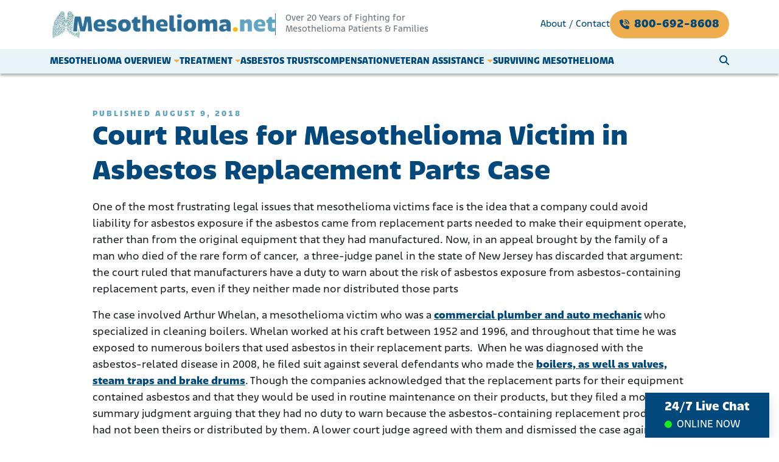

--- FILE ---
content_type: text/html; charset=UTF-8
request_url: https://mesothelioma.net/mesothelioma-news/court-rules-for-mesothelioma-victim-in-asbestos-replacement-parts-case/
body_size: 26076
content:
<!DOCTYPE html>
<html lang="en-US">
<head>
    <meta charset="UTF-8">
<script>
var gform;gform||(document.addEventListener("gform_main_scripts_loaded",function(){gform.scriptsLoaded=!0}),document.addEventListener("gform/theme/scripts_loaded",function(){gform.themeScriptsLoaded=!0}),window.addEventListener("DOMContentLoaded",function(){gform.domLoaded=!0}),gform={domLoaded:!1,scriptsLoaded:!1,themeScriptsLoaded:!1,isFormEditor:()=>"function"==typeof InitializeEditor,callIfLoaded:function(o){return!(!gform.domLoaded||!gform.scriptsLoaded||!gform.themeScriptsLoaded&&!gform.isFormEditor()||(gform.isFormEditor()&&console.warn("The use of gform.initializeOnLoaded() is deprecated in the form editor context and will be removed in Gravity Forms 3.1."),o(),0))},initializeOnLoaded:function(o){gform.callIfLoaded(o)||(document.addEventListener("gform_main_scripts_loaded",()=>{gform.scriptsLoaded=!0,gform.callIfLoaded(o)}),document.addEventListener("gform/theme/scripts_loaded",()=>{gform.themeScriptsLoaded=!0,gform.callIfLoaded(o)}),window.addEventListener("DOMContentLoaded",()=>{gform.domLoaded=!0,gform.callIfLoaded(o)}))},hooks:{action:{},filter:{}},addAction:function(o,r,e,t){gform.addHook("action",o,r,e,t)},addFilter:function(o,r,e,t){gform.addHook("filter",o,r,e,t)},doAction:function(o){gform.doHook("action",o,arguments)},applyFilters:function(o){return gform.doHook("filter",o,arguments)},removeAction:function(o,r){gform.removeHook("action",o,r)},removeFilter:function(o,r,e){gform.removeHook("filter",o,r,e)},addHook:function(o,r,e,t,n){null==gform.hooks[o][r]&&(gform.hooks[o][r]=[]);var d=gform.hooks[o][r];null==n&&(n=r+"_"+d.length),gform.hooks[o][r].push({tag:n,callable:e,priority:t=null==t?10:t})},doHook:function(r,o,e){var t;if(e=Array.prototype.slice.call(e,1),null!=gform.hooks[r][o]&&((o=gform.hooks[r][o]).sort(function(o,r){return o.priority-r.priority}),o.forEach(function(o){"function"!=typeof(t=o.callable)&&(t=window[t]),"action"==r?t.apply(null,e):e[0]=t.apply(null,e)})),"filter"==r)return e[0]},removeHook:function(o,r,t,n){var e;null!=gform.hooks[o][r]&&(e=(e=gform.hooks[o][r]).filter(function(o,r,e){return!!(null!=n&&n!=o.tag||null!=t&&t!=o.priority)}),gform.hooks[o][r]=e)}});
</script>

    <meta name="viewport" content="width=device-width, initial-scale=1, shrink-to-fit=no">
    <link rel="profile" href="http://gmpg.org/xfn/11">
    <link rel="stylesheet" href="https://use.typekit.net/ixv4ewx.css">
        <script src="https://analytics.ahrefs.com/analytics.js" data-key="F8/DtwmR/U1cJwPDaHu1NQ" async></script>
    <!-- Global site tag (gtag.js) - Google Analytics -->
    <script async src="https://www.googletagmanager.com/gtag/js?id=G-8DPYV1J7F1"></script>
    <script>
        window.dataLayer = window.dataLayer || [];
        function gtag(){dataLayer.push(arguments);}
        gtag('js', new Date());

        gtag('config', 'G-8DPYV1J7F1');
    </script>
    <!-- Google Tag Manager -->
    <script>(function(w,d,s,l,i){w[l]=w[l]||[];w[l].push({'gtm.start':
                new Date().getTime(),event:'gtm.js'});var f=d.getElementsByTagName(s)[0],
            j=d.createElement(s),dl=l!='dataLayer'?'&l='+l:'';j.async=true;j.src=
            'https://www.googletagmanager.com/gtm.js?id='+i+dl;f.parentNode.insertBefore(j,f);
        })(window,document,'script','dataLayer','GTM-MXKB27K6');</script>
    <!-- End Google Tag Manager -->
    <!-- Vertex AI Search Widget -->
    <script src="https://cloud.google.com/ai/gen-app-builder/client?hl=en_US"></script>
        
    <link rel="preconnect" href="//ajax.cloudflare.com">
    <link rel="preconnect" href="//messenger.ngageics.com">

    <meta name='robots' content='index, follow, max-image-preview:large, max-snippet:-1, max-video-preview:-1' />

	<!-- This site is optimized with the Yoast SEO plugin v26.7 - https://yoast.com/wordpress/plugins/seo/ -->
	<title>Court Rules for Mesothelioma Victim in Asbestos Replacement Parts Case - Mesothelioma.net</title>
	<link rel="canonical" href="https://mesothelioma.net/mesothelioma-news/court-rules-for-mesothelioma-victim-in-asbestos-replacement-parts-case/" />
	<meta property="og:locale" content="en_US" />
	<meta property="og:type" content="article" />
	<meta property="og:title" content="Court Rules for Mesothelioma Victim in Asbestos Replacement Parts Case - Mesothelioma.net" />
	<meta property="og:description" content="One of the most frustrating legal issues that mesothelioma victims face is the idea that a company could avoid liability for asbestos exposure if the asbestos came from replacement parts needed to make their equipment operate, rather than from the original equipment that they had manufactured. Now, in an appeal brought by the family of" />
	<meta property="og:url" content="https://mesothelioma.net/mesothelioma-news/court-rules-for-mesothelioma-victim-in-asbestos-replacement-parts-case/" />
	<meta property="og:site_name" content="Mesothelioma.net" />
	<meta property="article:publisher" content="https://www.facebook.com/mesothelioma.net" />
	<meta property="article:modified_time" content="2019-09-22T21:03:30+00:00" />
	<meta name="twitter:label1" content="Est. reading time" />
	<meta name="twitter:data1" content="2 minutes" />
	<script type="application/ld+json" class="yoast-schema-graph">{"@context":"https://schema.org","@graph":[{"@type":"WebPage","@id":"https://mesothelioma.net/mesothelioma-news/court-rules-for-mesothelioma-victim-in-asbestos-replacement-parts-case/","url":"https://mesothelioma.net/mesothelioma-news/court-rules-for-mesothelioma-victim-in-asbestos-replacement-parts-case/","name":"Court Rules for Mesothelioma Victim in Asbestos Replacement Parts Case - Mesothelioma.net","isPartOf":{"@id":"https://mesothelioma.net/#website"},"datePublished":"2018-08-09T14:05:47+00:00","dateModified":"2019-09-22T21:03:30+00:00","breadcrumb":{"@id":"https://mesothelioma.net/mesothelioma-news/court-rules-for-mesothelioma-victim-in-asbestos-replacement-parts-case/#breadcrumb"},"inLanguage":"en-US","potentialAction":[{"@type":"ReadAction","target":["https://mesothelioma.net/mesothelioma-news/court-rules-for-mesothelioma-victim-in-asbestos-replacement-parts-case/"]}]},{"@type":"BreadcrumbList","@id":"https://mesothelioma.net/mesothelioma-news/court-rules-for-mesothelioma-victim-in-asbestos-replacement-parts-case/#breadcrumb","itemListElement":[{"@type":"ListItem","position":1,"name":"","item":"https://mesothelioma.net/"},{"@type":"ListItem","position":2,"name":"Court Rules for Mesothelioma Victim in Asbestos Replacement Parts Case"}]},{"@type":"WebSite","@id":"https://mesothelioma.net/#website","url":"https://mesothelioma.net/","name":"Mesothelioma.net","description":"Over 20 Years of Fighting for Mesothelioma Patients &amp; Families","publisher":{"@id":"https://mesothelioma.net/#organization"},"potentialAction":[{"@type":"SearchAction","target":{"@type":"EntryPoint","urlTemplate":"https://mesothelioma.net/?s={search_term_string}"},"query-input":{"@type":"PropertyValueSpecification","valueRequired":true,"valueName":"search_term_string"}}],"inLanguage":"en-US"},{"@type":"Organization","@id":"https://mesothelioma.net/#organization","name":"Mesothelioma.net","url":"https://mesothelioma.net/","logo":{"@type":"ImageObject","inLanguage":"en-US","@id":"https://mesothelioma.net/#/schema/logo/image/","url":"https://mesothelioma.net/wp-content/uploads/2024/02/mesothelioma.net-logo.png","contentUrl":"https://mesothelioma.net/wp-content/uploads/2024/02/mesothelioma.net-logo.png","width":791,"height":104,"caption":"Mesothelioma.net"},"image":{"@id":"https://mesothelioma.net/#/schema/logo/image/"},"sameAs":["https://www.facebook.com/mesothelioma.net","https://x.com/mesothelioma03"]}]}</script>
	<!-- / Yoast SEO plugin. -->


<link rel='dns-prefetch' href='//www.google.com' />
<link rel="alternate" type="application/rss+xml" title="Mesothelioma.net &raquo; Feed" href="https://mesothelioma.net/feed/" />
<link rel="alternate" type="application/rss+xml" title="Mesothelioma.net &raquo; Comments Feed" href="https://mesothelioma.net/comments/feed/" />
<link rel="alternate" title="oEmbed (JSON)" type="application/json+oembed" href="https://mesothelioma.net/wp-json/oembed/1.0/embed?url=https%3A%2F%2Fmesothelioma.net%2Fmesothelioma-news%2Fcourt-rules-for-mesothelioma-victim-in-asbestos-replacement-parts-case%2F" />
<link rel="alternate" title="oEmbed (XML)" type="text/xml+oembed" href="https://mesothelioma.net/wp-json/oembed/1.0/embed?url=https%3A%2F%2Fmesothelioma.net%2Fmesothelioma-news%2Fcourt-rules-for-mesothelioma-victim-in-asbestos-replacement-parts-case%2F&#038;format=xml" />
<style id='wp-img-auto-sizes-contain-inline-css'>
img:is([sizes=auto i],[sizes^="auto," i]){contain-intrinsic-size:3000px 1500px}
/*# sourceURL=wp-img-auto-sizes-contain-inline-css */
</style>
<link rel='stylesheet' id='jvm-rich-text-icons-icon-font-css-css' href='https://mesothelioma.net/wp-content/plugins/jvm-rich-text-icons/dist/fa-6/css/all.min.css?ver=6.9' media='all' />
<style id='wp-emoji-styles-inline-css'>

	img.wp-smiley, img.emoji {
		display: inline !important;
		border: none !important;
		box-shadow: none !important;
		height: 1em !important;
		width: 1em !important;
		margin: 0 0.07em !important;
		vertical-align: -0.1em !important;
		background: none !important;
		padding: 0 !important;
	}
/*# sourceURL=wp-emoji-styles-inline-css */
</style>
<style id='classic-theme-styles-inline-css'>
/*! This file is auto-generated */
.wp-block-button__link{color:#fff;background-color:#32373c;border-radius:9999px;box-shadow:none;text-decoration:none;padding:calc(.667em + 2px) calc(1.333em + 2px);font-size:1.125em}.wp-block-file__button{background:#32373c;color:#fff;text-decoration:none}
/*# sourceURL=/wp-includes/css/classic-themes.min.css */
</style>
<link rel='stylesheet' id='child-understrap-styles-css' href='https://mesothelioma.net/wp-content/themes/understrap-child/css/child-theme.min.css?ver=1.2.0.1749677995' media='all' />
<link rel='stylesheet' id='wp-block-paragraph-css' href='https://mesothelioma.net/wp-includes/blocks/paragraph/style.min.css?ver=6.9' media='all' />
<script src="https://mesothelioma.net/wp-includes/js/jquery/jquery.min.js?ver=3.7.1" id="jquery-core-js"></script>
<script src="https://mesothelioma.net/wp-includes/js/jquery/jquery-migrate.min.js?ver=3.4.1" id="jquery-migrate-js"></script>
<script id="jquery-js-after">
document.addEventListener("DOMContentLoaded", function() {
            let searchMenuItem = document.querySelector("a[href='#searchWidgetTrigger']");
            if (searchMenuItem) {
                searchMenuItem.addEventListener("click", function(event) {
                    event.preventDefault();
                    let searchTrigger = document.getElementById("searchWidgetTrigger");
                    if (searchTrigger) {
                        searchTrigger.click();
                    }
                });
            }
        });
    
//# sourceURL=jquery-js-after
</script>
<link rel="https://api.w.org/" href="https://mesothelioma.net/wp-json/" /><link rel="alternate" title="JSON" type="application/json" href="https://mesothelioma.net/wp-json/wp/v2/meso_blog/18347" /><link rel="EditURI" type="application/rsd+xml" title="RSD" href="https://mesothelioma.net/xmlrpc.php?rsd" />
<meta name="generator" content="WordPress 6.9" />
<link rel='shortlink' href='https://mesothelioma.net/?p=18347' />
<meta name="mobile-web-app-capable" content="yes">
<meta name="apple-mobile-web-app-capable" content="yes">
<meta name="apple-mobile-web-app-title" content="Mesothelioma.net - Over 20 Years of Fighting for Mesothelioma Patients &amp; Families">
<link rel="icon" href="https://mesothelioma.net/wp-content/uploads/2024/04/fav-150x150.png" sizes="32x32" />
<link rel="icon" href="https://mesothelioma.net/wp-content/uploads/2024/04/fav.png" sizes="192x192" />
<link rel="apple-touch-icon" href="https://mesothelioma.net/wp-content/uploads/2024/04/fav.png" />
<meta name="msapplication-TileImage" content="https://mesothelioma.net/wp-content/uploads/2024/04/fav.png" />
		<style id="wp-custom-css">
			.form-secure-notice {
	flex-wrap: wrap;
}
.wp-block-image figure.alignleft {
	margin-right: 1rem;
}
.wp-block-image figure.alignright {
	margin-right: 1rem;
}
.wistia_popover_mode .wistia_popover_embed {
	overflow: visible;
}

#wrapper-navbar #header-top-nav .menu-lander-header-top-menu-container #menu-header-top .menu-item#menu-item-54229 a {
    width: -moz-fit-content;
    width: fit-content;
    background: #f0ad4e;
    color: #01497c;
    text-align: center;
    font-weight: 700;
    font-size: 1.25rem;
    padding: .5rem 1rem;
	border-radius: var(--bs-border-radius-pill)!important;
	    display: inline-flex
;
    gap: .375rem;
    align-items: center;
    text-decoration-color: rgba(var(--bs-link-color-rgb), var(--bs-link-opacity, 0.5));
    text-underline-offset: 0.25em;
    backface-visibility: hidden;
}
#wrapper-navbar #header-top-nav .menu-lander-header-top-menu-container #menu-header-top .menu-item#menu-item-54229 a::before {
	font-size: 1rem;
	    content: "\f2a0";
	font-weight: 900;
	font-family: "Font Awesome 6 Free";
	    -moz-osx-font-smoothing: grayscale;
    -webkit-font-smoothing: antialiased;
    display: var(--fa-display, inline-block);
    font-style: normal;
    font-variant: normal;
    line-height: 1;
    text-rendering: auto;
}
#wrapper-navbar #header-top-nav .menu-lander-header-top-menu-container #menu-header-top {
    display: flex
;
    flex-direction: row;
    gap: 1rem;
    align-items: center;
}
#wrapper-navbar #header-top-nav .menu-lander-header-top-menu-container {
    flex-grow: 1;
}
@media (min-width: 992px) {
    #wrapper-navbar #header-top-nav .menu-lander-header-top-menu-container #menu-header-top .menu-item:last-child a::before {
        margin-right: .5rem;
    }
}
.details-form {
	max-width: 700px !important;
	margin: 2rem auto;
}
#gform_confirmation_wrapper_16 {
	color: #000000;
}		</style>
		<style id='wp-block-button-inline-css'>
.wp-block-button__link{align-content:center;box-sizing:border-box;cursor:pointer;display:inline-block;height:100%;text-align:center;word-break:break-word}.wp-block-button__link.aligncenter{text-align:center}.wp-block-button__link.alignright{text-align:right}:where(.wp-block-button__link){border-radius:9999px;box-shadow:none;padding:calc(.667em + 2px) calc(1.333em + 2px);text-decoration:none}.wp-block-button[style*=text-decoration] .wp-block-button__link{text-decoration:inherit}.wp-block-buttons>.wp-block-button.has-custom-width{max-width:none}.wp-block-buttons>.wp-block-button.has-custom-width .wp-block-button__link{width:100%}.wp-block-buttons>.wp-block-button.has-custom-font-size .wp-block-button__link{font-size:inherit}.wp-block-buttons>.wp-block-button.wp-block-button__width-25{width:calc(25% - var(--wp--style--block-gap, .5em)*.75)}.wp-block-buttons>.wp-block-button.wp-block-button__width-50{width:calc(50% - var(--wp--style--block-gap, .5em)*.5)}.wp-block-buttons>.wp-block-button.wp-block-button__width-75{width:calc(75% - var(--wp--style--block-gap, .5em)*.25)}.wp-block-buttons>.wp-block-button.wp-block-button__width-100{flex-basis:100%;width:100%}.wp-block-buttons.is-vertical>.wp-block-button.wp-block-button__width-25{width:25%}.wp-block-buttons.is-vertical>.wp-block-button.wp-block-button__width-50{width:50%}.wp-block-buttons.is-vertical>.wp-block-button.wp-block-button__width-75{width:75%}.wp-block-button.is-style-squared,.wp-block-button__link.wp-block-button.is-style-squared{border-radius:0}.wp-block-button.no-border-radius,.wp-block-button__link.no-border-radius{border-radius:0!important}:root :where(.wp-block-button .wp-block-button__link.is-style-outline),:root :where(.wp-block-button.is-style-outline>.wp-block-button__link){border:2px solid;padding:.667em 1.333em}:root :where(.wp-block-button .wp-block-button__link.is-style-outline:not(.has-text-color)),:root :where(.wp-block-button.is-style-outline>.wp-block-button__link:not(.has-text-color)){color:currentColor}:root :where(.wp-block-button .wp-block-button__link.is-style-outline:not(.has-background)),:root :where(.wp-block-button.is-style-outline>.wp-block-button__link:not(.has-background)){background-color:initial;background-image:none}
/*# sourceURL=https://mesothelioma.net/wp-includes/blocks/button/style.min.css */
</style>
<style id='wp-block-buttons-inline-css'>
.wp-block-buttons{box-sizing:border-box}.wp-block-buttons.is-vertical{flex-direction:column}.wp-block-buttons.is-vertical>.wp-block-button:last-child{margin-bottom:0}.wp-block-buttons>.wp-block-button{display:inline-block;margin:0}.wp-block-buttons.is-content-justification-left{justify-content:flex-start}.wp-block-buttons.is-content-justification-left.is-vertical{align-items:flex-start}.wp-block-buttons.is-content-justification-center{justify-content:center}.wp-block-buttons.is-content-justification-center.is-vertical{align-items:center}.wp-block-buttons.is-content-justification-right{justify-content:flex-end}.wp-block-buttons.is-content-justification-right.is-vertical{align-items:flex-end}.wp-block-buttons.is-content-justification-space-between{justify-content:space-between}.wp-block-buttons.aligncenter{text-align:center}.wp-block-buttons:not(.is-content-justification-space-between,.is-content-justification-right,.is-content-justification-left,.is-content-justification-center) .wp-block-button.aligncenter{margin-left:auto;margin-right:auto;width:100%}.wp-block-buttons[style*=text-decoration] .wp-block-button,.wp-block-buttons[style*=text-decoration] .wp-block-button__link{text-decoration:inherit}.wp-block-buttons.has-custom-font-size .wp-block-button__link{font-size:inherit}.wp-block-buttons .wp-block-button__link{width:100%}.wp-block-button.aligncenter{text-align:center}
/*# sourceURL=https://mesothelioma.net/wp-includes/blocks/buttons/style.min.css */
</style>
<style id='wp-block-social-links-inline-css'>
.wp-block-social-links{background:none;box-sizing:border-box;margin-left:0;padding-left:0;padding-right:0;text-indent:0}.wp-block-social-links .wp-social-link a,.wp-block-social-links .wp-social-link a:hover{border-bottom:0;box-shadow:none;text-decoration:none}.wp-block-social-links .wp-social-link svg{height:1em;width:1em}.wp-block-social-links .wp-social-link span:not(.screen-reader-text){font-size:.65em;margin-left:.5em;margin-right:.5em}.wp-block-social-links.has-small-icon-size{font-size:16px}.wp-block-social-links,.wp-block-social-links.has-normal-icon-size{font-size:24px}.wp-block-social-links.has-large-icon-size{font-size:36px}.wp-block-social-links.has-huge-icon-size{font-size:48px}.wp-block-social-links.aligncenter{display:flex;justify-content:center}.wp-block-social-links.alignright{justify-content:flex-end}.wp-block-social-link{border-radius:9999px;display:block}@media not (prefers-reduced-motion){.wp-block-social-link{transition:transform .1s ease}}.wp-block-social-link{height:auto}.wp-block-social-link a{align-items:center;display:flex;line-height:0}.wp-block-social-link:hover{transform:scale(1.1)}.wp-block-social-links .wp-block-social-link.wp-social-link{display:inline-block;margin:0;padding:0}.wp-block-social-links .wp-block-social-link.wp-social-link .wp-block-social-link-anchor,.wp-block-social-links .wp-block-social-link.wp-social-link .wp-block-social-link-anchor svg,.wp-block-social-links .wp-block-social-link.wp-social-link .wp-block-social-link-anchor:active,.wp-block-social-links .wp-block-social-link.wp-social-link .wp-block-social-link-anchor:hover,.wp-block-social-links .wp-block-social-link.wp-social-link .wp-block-social-link-anchor:visited{color:currentColor;fill:currentColor}:where(.wp-block-social-links:not(.is-style-logos-only)) .wp-social-link{background-color:#f0f0f0;color:#444}:where(.wp-block-social-links:not(.is-style-logos-only)) .wp-social-link-amazon{background-color:#f90;color:#fff}:where(.wp-block-social-links:not(.is-style-logos-only)) .wp-social-link-bandcamp{background-color:#1ea0c3;color:#fff}:where(.wp-block-social-links:not(.is-style-logos-only)) .wp-social-link-behance{background-color:#0757fe;color:#fff}:where(.wp-block-social-links:not(.is-style-logos-only)) .wp-social-link-bluesky{background-color:#0a7aff;color:#fff}:where(.wp-block-social-links:not(.is-style-logos-only)) .wp-social-link-codepen{background-color:#1e1f26;color:#fff}:where(.wp-block-social-links:not(.is-style-logos-only)) .wp-social-link-deviantart{background-color:#02e49b;color:#fff}:where(.wp-block-social-links:not(.is-style-logos-only)) .wp-social-link-discord{background-color:#5865f2;color:#fff}:where(.wp-block-social-links:not(.is-style-logos-only)) .wp-social-link-dribbble{background-color:#e94c89;color:#fff}:where(.wp-block-social-links:not(.is-style-logos-only)) .wp-social-link-dropbox{background-color:#4280ff;color:#fff}:where(.wp-block-social-links:not(.is-style-logos-only)) .wp-social-link-etsy{background-color:#f45800;color:#fff}:where(.wp-block-social-links:not(.is-style-logos-only)) .wp-social-link-facebook{background-color:#0866ff;color:#fff}:where(.wp-block-social-links:not(.is-style-logos-only)) .wp-social-link-fivehundredpx{background-color:#000;color:#fff}:where(.wp-block-social-links:not(.is-style-logos-only)) .wp-social-link-flickr{background-color:#0461dd;color:#fff}:where(.wp-block-social-links:not(.is-style-logos-only)) .wp-social-link-foursquare{background-color:#e65678;color:#fff}:where(.wp-block-social-links:not(.is-style-logos-only)) .wp-social-link-github{background-color:#24292d;color:#fff}:where(.wp-block-social-links:not(.is-style-logos-only)) .wp-social-link-goodreads{background-color:#eceadd;color:#382110}:where(.wp-block-social-links:not(.is-style-logos-only)) .wp-social-link-google{background-color:#ea4434;color:#fff}:where(.wp-block-social-links:not(.is-style-logos-only)) .wp-social-link-gravatar{background-color:#1d4fc4;color:#fff}:where(.wp-block-social-links:not(.is-style-logos-only)) .wp-social-link-instagram{background-color:#f00075;color:#fff}:where(.wp-block-social-links:not(.is-style-logos-only)) .wp-social-link-lastfm{background-color:#e21b24;color:#fff}:where(.wp-block-social-links:not(.is-style-logos-only)) .wp-social-link-linkedin{background-color:#0d66c2;color:#fff}:where(.wp-block-social-links:not(.is-style-logos-only)) .wp-social-link-mastodon{background-color:#3288d4;color:#fff}:where(.wp-block-social-links:not(.is-style-logos-only)) .wp-social-link-medium{background-color:#000;color:#fff}:where(.wp-block-social-links:not(.is-style-logos-only)) .wp-social-link-meetup{background-color:#f6405f;color:#fff}:where(.wp-block-social-links:not(.is-style-logos-only)) .wp-social-link-patreon{background-color:#000;color:#fff}:where(.wp-block-social-links:not(.is-style-logos-only)) .wp-social-link-pinterest{background-color:#e60122;color:#fff}:where(.wp-block-social-links:not(.is-style-logos-only)) .wp-social-link-pocket{background-color:#ef4155;color:#fff}:where(.wp-block-social-links:not(.is-style-logos-only)) .wp-social-link-reddit{background-color:#ff4500;color:#fff}:where(.wp-block-social-links:not(.is-style-logos-only)) .wp-social-link-skype{background-color:#0478d7;color:#fff}:where(.wp-block-social-links:not(.is-style-logos-only)) .wp-social-link-snapchat{background-color:#fefc00;color:#fff;stroke:#000}:where(.wp-block-social-links:not(.is-style-logos-only)) .wp-social-link-soundcloud{background-color:#ff5600;color:#fff}:where(.wp-block-social-links:not(.is-style-logos-only)) .wp-social-link-spotify{background-color:#1bd760;color:#fff}:where(.wp-block-social-links:not(.is-style-logos-only)) .wp-social-link-telegram{background-color:#2aabee;color:#fff}:where(.wp-block-social-links:not(.is-style-logos-only)) .wp-social-link-threads{background-color:#000;color:#fff}:where(.wp-block-social-links:not(.is-style-logos-only)) .wp-social-link-tiktok{background-color:#000;color:#fff}:where(.wp-block-social-links:not(.is-style-logos-only)) .wp-social-link-tumblr{background-color:#011835;color:#fff}:where(.wp-block-social-links:not(.is-style-logos-only)) .wp-social-link-twitch{background-color:#6440a4;color:#fff}:where(.wp-block-social-links:not(.is-style-logos-only)) .wp-social-link-twitter{background-color:#1da1f2;color:#fff}:where(.wp-block-social-links:not(.is-style-logos-only)) .wp-social-link-vimeo{background-color:#1eb7ea;color:#fff}:where(.wp-block-social-links:not(.is-style-logos-only)) .wp-social-link-vk{background-color:#4680c2;color:#fff}:where(.wp-block-social-links:not(.is-style-logos-only)) .wp-social-link-wordpress{background-color:#3499cd;color:#fff}:where(.wp-block-social-links:not(.is-style-logos-only)) .wp-social-link-whatsapp{background-color:#25d366;color:#fff}:where(.wp-block-social-links:not(.is-style-logos-only)) .wp-social-link-x{background-color:#000;color:#fff}:where(.wp-block-social-links:not(.is-style-logos-only)) .wp-social-link-yelp{background-color:#d32422;color:#fff}:where(.wp-block-social-links:not(.is-style-logos-only)) .wp-social-link-youtube{background-color:red;color:#fff}:where(.wp-block-social-links.is-style-logos-only) .wp-social-link{background:none}:where(.wp-block-social-links.is-style-logos-only) .wp-social-link svg{height:1.25em;width:1.25em}:where(.wp-block-social-links.is-style-logos-only) .wp-social-link-amazon{color:#f90}:where(.wp-block-social-links.is-style-logos-only) .wp-social-link-bandcamp{color:#1ea0c3}:where(.wp-block-social-links.is-style-logos-only) .wp-social-link-behance{color:#0757fe}:where(.wp-block-social-links.is-style-logos-only) .wp-social-link-bluesky{color:#0a7aff}:where(.wp-block-social-links.is-style-logos-only) .wp-social-link-codepen{color:#1e1f26}:where(.wp-block-social-links.is-style-logos-only) .wp-social-link-deviantart{color:#02e49b}:where(.wp-block-social-links.is-style-logos-only) .wp-social-link-discord{color:#5865f2}:where(.wp-block-social-links.is-style-logos-only) .wp-social-link-dribbble{color:#e94c89}:where(.wp-block-social-links.is-style-logos-only) .wp-social-link-dropbox{color:#4280ff}:where(.wp-block-social-links.is-style-logos-only) .wp-social-link-etsy{color:#f45800}:where(.wp-block-social-links.is-style-logos-only) .wp-social-link-facebook{color:#0866ff}:where(.wp-block-social-links.is-style-logos-only) .wp-social-link-fivehundredpx{color:#000}:where(.wp-block-social-links.is-style-logos-only) .wp-social-link-flickr{color:#0461dd}:where(.wp-block-social-links.is-style-logos-only) .wp-social-link-foursquare{color:#e65678}:where(.wp-block-social-links.is-style-logos-only) .wp-social-link-github{color:#24292d}:where(.wp-block-social-links.is-style-logos-only) .wp-social-link-goodreads{color:#382110}:where(.wp-block-social-links.is-style-logos-only) .wp-social-link-google{color:#ea4434}:where(.wp-block-social-links.is-style-logos-only) .wp-social-link-gravatar{color:#1d4fc4}:where(.wp-block-social-links.is-style-logos-only) .wp-social-link-instagram{color:#f00075}:where(.wp-block-social-links.is-style-logos-only) .wp-social-link-lastfm{color:#e21b24}:where(.wp-block-social-links.is-style-logos-only) .wp-social-link-linkedin{color:#0d66c2}:where(.wp-block-social-links.is-style-logos-only) .wp-social-link-mastodon{color:#3288d4}:where(.wp-block-social-links.is-style-logos-only) .wp-social-link-medium{color:#000}:where(.wp-block-social-links.is-style-logos-only) .wp-social-link-meetup{color:#f6405f}:where(.wp-block-social-links.is-style-logos-only) .wp-social-link-patreon{color:#000}:where(.wp-block-social-links.is-style-logos-only) .wp-social-link-pinterest{color:#e60122}:where(.wp-block-social-links.is-style-logos-only) .wp-social-link-pocket{color:#ef4155}:where(.wp-block-social-links.is-style-logos-only) .wp-social-link-reddit{color:#ff4500}:where(.wp-block-social-links.is-style-logos-only) .wp-social-link-skype{color:#0478d7}:where(.wp-block-social-links.is-style-logos-only) .wp-social-link-snapchat{color:#fff;stroke:#000}:where(.wp-block-social-links.is-style-logos-only) .wp-social-link-soundcloud{color:#ff5600}:where(.wp-block-social-links.is-style-logos-only) .wp-social-link-spotify{color:#1bd760}:where(.wp-block-social-links.is-style-logos-only) .wp-social-link-telegram{color:#2aabee}:where(.wp-block-social-links.is-style-logos-only) .wp-social-link-threads{color:#000}:where(.wp-block-social-links.is-style-logos-only) .wp-social-link-tiktok{color:#000}:where(.wp-block-social-links.is-style-logos-only) .wp-social-link-tumblr{color:#011835}:where(.wp-block-social-links.is-style-logos-only) .wp-social-link-twitch{color:#6440a4}:where(.wp-block-social-links.is-style-logos-only) .wp-social-link-twitter{color:#1da1f2}:where(.wp-block-social-links.is-style-logos-only) .wp-social-link-vimeo{color:#1eb7ea}:where(.wp-block-social-links.is-style-logos-only) .wp-social-link-vk{color:#4680c2}:where(.wp-block-social-links.is-style-logos-only) .wp-social-link-whatsapp{color:#25d366}:where(.wp-block-social-links.is-style-logos-only) .wp-social-link-wordpress{color:#3499cd}:where(.wp-block-social-links.is-style-logos-only) .wp-social-link-x{color:#000}:where(.wp-block-social-links.is-style-logos-only) .wp-social-link-yelp{color:#d32422}:where(.wp-block-social-links.is-style-logos-only) .wp-social-link-youtube{color:red}.wp-block-social-links.is-style-pill-shape .wp-social-link{width:auto}:root :where(.wp-block-social-links .wp-social-link a){padding:.25em}:root :where(.wp-block-social-links.is-style-logos-only .wp-social-link a){padding:0}:root :where(.wp-block-social-links.is-style-pill-shape .wp-social-link a){padding-left:.6666666667em;padding-right:.6666666667em}.wp-block-social-links:not(.has-icon-color):not(.has-icon-background-color) .wp-social-link-snapchat .wp-block-social-link-label{color:#000}
/*# sourceURL=https://mesothelioma.net/wp-includes/blocks/social-links/style.min.css */
</style>
<style id='global-styles-inline-css'>
:root{--wp--preset--aspect-ratio--square: 1;--wp--preset--aspect-ratio--4-3: 4/3;--wp--preset--aspect-ratio--3-4: 3/4;--wp--preset--aspect-ratio--3-2: 3/2;--wp--preset--aspect-ratio--2-3: 2/3;--wp--preset--aspect-ratio--16-9: 16/9;--wp--preset--aspect-ratio--9-16: 9/16;--wp--preset--color--black: #000000;--wp--preset--color--cyan-bluish-gray: #abb8c3;--wp--preset--color--white: #ffffff;--wp--preset--color--pale-pink: #f78da7;--wp--preset--color--vivid-red: #cf2e2e;--wp--preset--color--luminous-vivid-orange: #ff6900;--wp--preset--color--luminous-vivid-amber: #fcb900;--wp--preset--color--light-green-cyan: #7bdcb5;--wp--preset--color--vivid-green-cyan: #00d084;--wp--preset--color--pale-cyan-blue: #8ed1fc;--wp--preset--color--vivid-cyan-blue: #0693e3;--wp--preset--color--vivid-purple: #9b51e0;--wp--preset--gradient--vivid-cyan-blue-to-vivid-purple: linear-gradient(135deg,rgb(6,147,227) 0%,rgb(155,81,224) 100%);--wp--preset--gradient--light-green-cyan-to-vivid-green-cyan: linear-gradient(135deg,rgb(122,220,180) 0%,rgb(0,208,130) 100%);--wp--preset--gradient--luminous-vivid-amber-to-luminous-vivid-orange: linear-gradient(135deg,rgb(252,185,0) 0%,rgb(255,105,0) 100%);--wp--preset--gradient--luminous-vivid-orange-to-vivid-red: linear-gradient(135deg,rgb(255,105,0) 0%,rgb(207,46,46) 100%);--wp--preset--gradient--very-light-gray-to-cyan-bluish-gray: linear-gradient(135deg,rgb(238,238,238) 0%,rgb(169,184,195) 100%);--wp--preset--gradient--cool-to-warm-spectrum: linear-gradient(135deg,rgb(74,234,220) 0%,rgb(151,120,209) 20%,rgb(207,42,186) 40%,rgb(238,44,130) 60%,rgb(251,105,98) 80%,rgb(254,248,76) 100%);--wp--preset--gradient--blush-light-purple: linear-gradient(135deg,rgb(255,206,236) 0%,rgb(152,150,240) 100%);--wp--preset--gradient--blush-bordeaux: linear-gradient(135deg,rgb(254,205,165) 0%,rgb(254,45,45) 50%,rgb(107,0,62) 100%);--wp--preset--gradient--luminous-dusk: linear-gradient(135deg,rgb(255,203,112) 0%,rgb(199,81,192) 50%,rgb(65,88,208) 100%);--wp--preset--gradient--pale-ocean: linear-gradient(135deg,rgb(255,245,203) 0%,rgb(182,227,212) 50%,rgb(51,167,181) 100%);--wp--preset--gradient--electric-grass: linear-gradient(135deg,rgb(202,248,128) 0%,rgb(113,206,126) 100%);--wp--preset--gradient--midnight: linear-gradient(135deg,rgb(2,3,129) 0%,rgb(40,116,252) 100%);--wp--preset--gradient--blue-to-blue-300: linear-gradient(135deg, rgba(2, 74, 125, 1) 0%, rgba(41, 120, 157, 1) 50%, rgba(225, 225, 225, 0) 100%);--wp--preset--font-size--small: 13px;--wp--preset--font-size--medium: 20px;--wp--preset--font-size--large: 36px;--wp--preset--font-size--x-large: 42px;--wp--preset--spacing--20: 0.44rem;--wp--preset--spacing--30: 0.67rem;--wp--preset--spacing--40: 1rem;--wp--preset--spacing--50: 1.5rem;--wp--preset--spacing--60: 2.25rem;--wp--preset--spacing--70: 3.38rem;--wp--preset--spacing--80: 5.06rem;--wp--preset--shadow--natural: 6px 6px 9px rgba(0, 0, 0, 0.2);--wp--preset--shadow--deep: 12px 12px 50px rgba(0, 0, 0, 0.4);--wp--preset--shadow--sharp: 6px 6px 0px rgba(0, 0, 0, 0.2);--wp--preset--shadow--outlined: 6px 6px 0px -3px rgb(255, 255, 255), 6px 6px rgb(0, 0, 0);--wp--preset--shadow--crisp: 6px 6px 0px rgb(0, 0, 0);}:where(.is-layout-flex){gap: 0.5em;}:where(.is-layout-grid){gap: 0.5em;}body .is-layout-flex{display: flex;}.is-layout-flex{flex-wrap: wrap;align-items: center;}.is-layout-flex > :is(*, div){margin: 0;}body .is-layout-grid{display: grid;}.is-layout-grid > :is(*, div){margin: 0;}:where(.wp-block-columns.is-layout-flex){gap: 2em;}:where(.wp-block-columns.is-layout-grid){gap: 2em;}:where(.wp-block-post-template.is-layout-flex){gap: 1.25em;}:where(.wp-block-post-template.is-layout-grid){gap: 1.25em;}.has-black-color{color: var(--wp--preset--color--black) !important;}.has-cyan-bluish-gray-color{color: var(--wp--preset--color--cyan-bluish-gray) !important;}.has-white-color{color: var(--wp--preset--color--white) !important;}.has-pale-pink-color{color: var(--wp--preset--color--pale-pink) !important;}.has-vivid-red-color{color: var(--wp--preset--color--vivid-red) !important;}.has-luminous-vivid-orange-color{color: var(--wp--preset--color--luminous-vivid-orange) !important;}.has-luminous-vivid-amber-color{color: var(--wp--preset--color--luminous-vivid-amber) !important;}.has-light-green-cyan-color{color: var(--wp--preset--color--light-green-cyan) !important;}.has-vivid-green-cyan-color{color: var(--wp--preset--color--vivid-green-cyan) !important;}.has-pale-cyan-blue-color{color: var(--wp--preset--color--pale-cyan-blue) !important;}.has-vivid-cyan-blue-color{color: var(--wp--preset--color--vivid-cyan-blue) !important;}.has-vivid-purple-color{color: var(--wp--preset--color--vivid-purple) !important;}.has-black-background-color{background-color: var(--wp--preset--color--black) !important;}.has-cyan-bluish-gray-background-color{background-color: var(--wp--preset--color--cyan-bluish-gray) !important;}.has-white-background-color{background-color: var(--wp--preset--color--white) !important;}.has-pale-pink-background-color{background-color: var(--wp--preset--color--pale-pink) !important;}.has-vivid-red-background-color{background-color: var(--wp--preset--color--vivid-red) !important;}.has-luminous-vivid-orange-background-color{background-color: var(--wp--preset--color--luminous-vivid-orange) !important;}.has-luminous-vivid-amber-background-color{background-color: var(--wp--preset--color--luminous-vivid-amber) !important;}.has-light-green-cyan-background-color{background-color: var(--wp--preset--color--light-green-cyan) !important;}.has-vivid-green-cyan-background-color{background-color: var(--wp--preset--color--vivid-green-cyan) !important;}.has-pale-cyan-blue-background-color{background-color: var(--wp--preset--color--pale-cyan-blue) !important;}.has-vivid-cyan-blue-background-color{background-color: var(--wp--preset--color--vivid-cyan-blue) !important;}.has-vivid-purple-background-color{background-color: var(--wp--preset--color--vivid-purple) !important;}.has-black-border-color{border-color: var(--wp--preset--color--black) !important;}.has-cyan-bluish-gray-border-color{border-color: var(--wp--preset--color--cyan-bluish-gray) !important;}.has-white-border-color{border-color: var(--wp--preset--color--white) !important;}.has-pale-pink-border-color{border-color: var(--wp--preset--color--pale-pink) !important;}.has-vivid-red-border-color{border-color: var(--wp--preset--color--vivid-red) !important;}.has-luminous-vivid-orange-border-color{border-color: var(--wp--preset--color--luminous-vivid-orange) !important;}.has-luminous-vivid-amber-border-color{border-color: var(--wp--preset--color--luminous-vivid-amber) !important;}.has-light-green-cyan-border-color{border-color: var(--wp--preset--color--light-green-cyan) !important;}.has-vivid-green-cyan-border-color{border-color: var(--wp--preset--color--vivid-green-cyan) !important;}.has-pale-cyan-blue-border-color{border-color: var(--wp--preset--color--pale-cyan-blue) !important;}.has-vivid-cyan-blue-border-color{border-color: var(--wp--preset--color--vivid-cyan-blue) !important;}.has-vivid-purple-border-color{border-color: var(--wp--preset--color--vivid-purple) !important;}.has-vivid-cyan-blue-to-vivid-purple-gradient-background{background: var(--wp--preset--gradient--vivid-cyan-blue-to-vivid-purple) !important;}.has-light-green-cyan-to-vivid-green-cyan-gradient-background{background: var(--wp--preset--gradient--light-green-cyan-to-vivid-green-cyan) !important;}.has-luminous-vivid-amber-to-luminous-vivid-orange-gradient-background{background: var(--wp--preset--gradient--luminous-vivid-amber-to-luminous-vivid-orange) !important;}.has-luminous-vivid-orange-to-vivid-red-gradient-background{background: var(--wp--preset--gradient--luminous-vivid-orange-to-vivid-red) !important;}.has-very-light-gray-to-cyan-bluish-gray-gradient-background{background: var(--wp--preset--gradient--very-light-gray-to-cyan-bluish-gray) !important;}.has-cool-to-warm-spectrum-gradient-background{background: var(--wp--preset--gradient--cool-to-warm-spectrum) !important;}.has-blush-light-purple-gradient-background{background: var(--wp--preset--gradient--blush-light-purple) !important;}.has-blush-bordeaux-gradient-background{background: var(--wp--preset--gradient--blush-bordeaux) !important;}.has-luminous-dusk-gradient-background{background: var(--wp--preset--gradient--luminous-dusk) !important;}.has-pale-ocean-gradient-background{background: var(--wp--preset--gradient--pale-ocean) !important;}.has-electric-grass-gradient-background{background: var(--wp--preset--gradient--electric-grass) !important;}.has-midnight-gradient-background{background: var(--wp--preset--gradient--midnight) !important;}.has-small-font-size{font-size: var(--wp--preset--font-size--small) !important;}.has-medium-font-size{font-size: var(--wp--preset--font-size--medium) !important;}.has-large-font-size{font-size: var(--wp--preset--font-size--large) !important;}.has-x-large-font-size{font-size: var(--wp--preset--font-size--x-large) !important;}
/*# sourceURL=global-styles-inline-css */
</style>
<link rel='stylesheet' id='gform_basic-css' href='https://mesothelioma.net/wp-content/plugins/gravityforms/assets/css/dist/basic.min.css?ver=2.9.25' media='all' />
<link rel='stylesheet' id='gform_theme_components-css' href='https://mesothelioma.net/wp-content/plugins/gravityforms/assets/css/dist/theme-components.min.css?ver=2.9.25' media='all' />
<link rel='stylesheet' id='gform_theme-css' href='https://mesothelioma.net/wp-content/plugins/gravityforms/assets/css/dist/theme.min.css?ver=2.9.25' media='all' />
</head>

<body class="wp-singular meso_blog-template-default single single-meso_blog postid-18347 wp-custom-logo wp-embed-responsive wp-theme-understrap wp-child-theme-understrap-child understrap-no-sidebar" itemscope itemtype="http://schema.org/WebSite">
<!-- Google Tag Manager (noscript) -->
<noscript><iframe src="https://www.googletagmanager.com/ns.html?id=GTM-MXKB27K6" height="0" width="0" style="display:none;visibility:hidden"></iframe></noscript>
<!-- End Google Tag Manager (noscript) -->
<div class="sticky"><!-- #start sticky -->
    <div class="site" id="page"><!-- #start page -->

        <!-- ******************* The Navbar Area ******************* -->
        <header id="wrapper-navbar">

            <a class="skip-link visually-hidden-focusable" href="#content">
                Skip to content            </a>

            

<nav id="header-top-nav" class="navbar" aria-labelledby="header-top-nav-label">

    <div class="container-xl">

        <!-- Your site branding in the menu -->
        <div class="site-identity">
                <div class="site-logo"><a href="https://mesothelioma.net/" class="navbar-brand custom-logo-link" rel="home"><picture class="img-fluid" decoding="async" fetchpriority="high">
<source type="image/webp" srcset="https://mesothelioma.net/wp-content/uploads/2024/02/mesothelioma.net-logo.png.webp 791w, https://mesothelioma.net/wp-content/uploads/2024/02/mesothelioma.net-logo-300x39.png.webp 300w, https://mesothelioma.net/wp-content/uploads/2024/02/mesothelioma.net-logo-768x101.png.webp 768w" sizes="(max-width: 791px) 100vw, 791px"/>
<img width="791" height="104" src="https://mesothelioma.net/wp-content/uploads/2024/02/mesothelioma.net-logo.png" alt="Mesothelioma.net" decoding="async" fetchpriority="high" srcset="https://mesothelioma.net/wp-content/uploads/2024/02/mesothelioma.net-logo.png 791w, https://mesothelioma.net/wp-content/uploads/2024/02/mesothelioma.net-logo-300x39.png 300w, https://mesothelioma.net/wp-content/uploads/2024/02/mesothelioma.net-logo-768x101.png 768w" sizes="(max-width: 791px) 100vw, 791px"/>
</picture>
</a></div>
<small class="site-description">Over 20 Years of Fighting for<br/>Mesothelioma Patients & Families</small>        </div>
        <div class="menu-header-top-menu-container"><ul id="menu-header-top" class="navbar-nav justify-content-end"><li id="menu-item-48153" class="d-none d-xl-block menu-item menu-item-type-post_type menu-item-object-page menu-item-48153"><a href="https://mesothelioma.net/about-us-contact/">About / Contact</a></li>
<li id="menu-item-48154" class="menu-item menu-item-type-custom menu-item-object-custom menu-item-48154"><a href="tel:+18006928608"><span class="d-none d-md-inline-block">800-692-8608</span></a></li>
</ul></div>                <button
                class="navbar-toggler"
                type="button"
                data-bs-toggle="offcanvas"
                data-bs-target="#navbarNavOffcanvas"
                aria-controls="navbarNavOffcanvas"
                aria-expanded="false"
                aria-label="Open menu"
        >
            <span class="hamburger-line first"></span>
            <span class="hamburger-line second"></span>
            <span class="hamburger-line third"></span>
        </button>
            </div><!-- .container(-fluid) -->

</nav><!-- #main-nav -->


<nav id="main-nav" class="navbar navbar-expand-xl" aria-labelledby="main-nav-label">

    <h2 id="main-nav-label" class="screen-reader-text">
        Main Navigation    </h2>

    <div class="container">

        <div class="offcanvas offcanvas-end bg-primary" tabindex="-1" id="navbarNavOffcanvas">
            <div class="offcanvas-header justify-content-end">
                <button
                        class="btn-close btn-close-white text-reset"
                        type="button"
                        data-bs-dismiss="offcanvas"
                        aria-label="Close menu"
                ></button>
            </div><!-- .offcancas-header -->
            <div class="offcanvas-body"><ul id="main-menu" class="navbar-nav justify-content-start flex-grow-1"><li  id="menu-item-15302" class="menu-item menu-item-type-post_type menu-item-object-page menu-item-has-children dropdown nav-item nav-item-15302"><a href="https://mesothelioma.net/mesothelioma/" class="nav-link  dropdown-toggle" data-bs-hover="dropdown" aria-haspopup="true" aria-expanded="false">Mesothelioma Overview</a>
<ul class="dropdown-menu  depth_0">
	<li  id="menu-item-15303" class="menu-item menu-item-type-post_type menu-item-object-page menu-item-has-children dropdown nav-item nav-item-15303 dropdown-menu-end"><a href="https://mesothelioma.net/mesothelioma/" class="dropdown-item  dropdown-toggle" data-bs-hover="dropdown" aria-haspopup="true" aria-expanded="false">About Mesothelioma</a>
	<ul class="dropdown-menu sub-menu  depth_1">
		<li  id="menu-item-15304" class="menu-item menu-item-type-post_type menu-item-object-page nav-item nav-item-15304"><a href="https://mesothelioma.net/how-to-survive-mesothelioma/" class="dropdown-item ">How to Survive Mesothelioma</a></li>
		<li  id="menu-item-15309" class="menu-item menu-item-type-post_type menu-item-object-page nav-item nav-item-15309"><a href="https://mesothelioma.net/mesothelioma-book/" class="dropdown-item ">100 Questions &#038; Answers about Mesothelioma (Free Book)</a></li>
		<li  id="menu-item-15305" class="menu-item menu-item-type-post_type menu-item-object-page nav-item nav-item-15305"><a href="https://mesothelioma.net/mesothelioma-symptoms/" class="dropdown-item ">Symptoms</a></li>
		<li  id="menu-item-15306" class="menu-item menu-item-type-post_type menu-item-object-page nav-item nav-item-15306"><a href="https://mesothelioma.net/mesothelioma-diagnosis/" class="dropdown-item ">Diagnosis</a></li>
		<li  id="menu-item-15307" class="menu-item menu-item-type-post_type menu-item-object-page nav-item nav-item-15307"><a href="https://mesothelioma.net/mesothelioma-prognosis/" class="dropdown-item ">Prognosis</a></li>
		<li  id="menu-item-15308" class="menu-item menu-item-type-post_type menu-item-object-page nav-item nav-item-15308"><a href="https://mesothelioma.net/mesothelioma-life-expectancy/" class="dropdown-item ">Life Expectancy</a></li>
	</ul>
</li>
	<li  id="menu-item-15310" class="menu-item menu-item-type-post_type menu-item-object-page menu-item-has-children dropdown nav-item nav-item-15310 dropdown-menu-end"><a href="https://mesothelioma.net/types-of-mesothelioma-comparison-and-contrast/" class="dropdown-item  dropdown-toggle" data-bs-hover="dropdown" aria-haspopup="true" aria-expanded="false">Types</a>
	<ul class="dropdown-menu sub-menu  depth_1">
		<li  id="menu-item-15314" class="menu-item menu-item-type-post_type menu-item-object-page nav-item nav-item-15314"><a href="https://mesothelioma.net/pleural-mesothelioma/" class="dropdown-item ">Pleural</a></li>
		<li  id="menu-item-15313" class="menu-item menu-item-type-post_type menu-item-object-page nav-item nav-item-15313"><a href="https://mesothelioma.net/peritoneal-mesothelioma/" class="dropdown-item ">Peritoneal</a></li>
		<li  id="menu-item-24444" class="menu-item menu-item-type-post_type menu-item-object-page nav-item nav-item-24444"><a href="https://mesothelioma.net/epithelial-mesothelioma/" class="dropdown-item ">Epithelioid</a></li>
		<li  id="menu-item-24445" class="menu-item menu-item-type-post_type menu-item-object-page nav-item nav-item-24445"><a href="https://mesothelioma.net/sarcomatoid-mesothelioma/" class="dropdown-item ">Sarcomatoid</a></li>
		<li  id="menu-item-24472" class="menu-item menu-item-type-post_type menu-item-object-page nav-item nav-item-24472"><a href="https://mesothelioma.net/biphasic-mesothelioma/" class="dropdown-item ">Biphasic</a></li>
	</ul>
</li>
	<li  id="menu-item-15315" class="menu-item menu-item-type-post_type menu-item-object-page menu-item-has-children dropdown nav-item nav-item-15315 dropdown-menu-end"><a href="https://mesothelioma.net/staging-mesothelioma-cancer/" class="dropdown-item  dropdown-toggle" data-bs-hover="dropdown" aria-haspopup="true" aria-expanded="false">Stages</a>
	<ul class="dropdown-menu sub-menu  depth_1">
		<li  id="menu-item-15316" class="menu-item menu-item-type-post_type menu-item-object-page nav-item nav-item-15316"><a href="https://mesothelioma.net/stage-i-mesothelioma/" class="dropdown-item ">Stage 1</a></li>
		<li  id="menu-item-15317" class="menu-item menu-item-type-post_type menu-item-object-page nav-item nav-item-15317"><a href="https://mesothelioma.net/stage-ii-mesothelioma/" class="dropdown-item ">Stage 2</a></li>
		<li  id="menu-item-15318" class="menu-item menu-item-type-post_type menu-item-object-page nav-item nav-item-15318"><a href="https://mesothelioma.net/stage-iii-mesothelioma/" class="dropdown-item ">Stage 3</a></li>
		<li  id="menu-item-15319" class="menu-item menu-item-type-post_type menu-item-object-page nav-item nav-item-15319"><a href="https://mesothelioma.net/stage-iv-mesothelioma/" class="dropdown-item ">Stage 4</a></li>
	</ul>
</li>
	<li  id="menu-item-15320" class="menu-item menu-item-type-custom menu-item-object-custom menu-item-has-children dropdown nav-item nav-item-15320 dropdown-menu-end"><a href="#" class="dropdown-item  dropdown-toggle" data-bs-hover="dropdown" aria-haspopup="true" aria-expanded="false">Additional Information</a>
	<ul class="dropdown-menu sub-menu  depth_1">
		<li  id="menu-item-15321" class="menu-item menu-item-type-post_type menu-item-object-page nav-item nav-item-15321"><a href="https://mesothelioma.net/mesothelioma-causes/" class="dropdown-item ">Causes</a></li>
		<li  id="menu-item-15322" class="menu-item menu-item-type-post_type menu-item-object-page nav-item nav-item-15322"><a href="https://mesothelioma.net/asbestos-dangers/" class="dropdown-item ">Asbestos and Its Dangers</a></li>
		<li  id="menu-item-15323" class="menu-item menu-item-type-post_type menu-item-object-page nav-item nav-item-15323"><a href="https://mesothelioma.net/mesothelioma-facts/" class="dropdown-item ">Facts</a></li>
		<li  id="menu-item-15324" class="menu-item menu-item-type-post_type menu-item-object-page nav-item nav-item-15324"><a href="https://mesothelioma.net/mesothelioma-support/" class="dropdown-item ">Support</a></li>
		<li  id="menu-item-15325" class="menu-item menu-item-type-post_type menu-item-object-page nav-item nav-item-15325"><a href="https://mesothelioma.net/mesothelioma-asbestos-compensation-for-victims/" class="dropdown-item ">Financial Compensation</a></li>
		<li  id="menu-item-21411" class="menu-item menu-item-type-post_type menu-item-object-page nav-item nav-item-21411"><a href="https://mesothelioma.net/mesothelioma-resources/" class="dropdown-item ">FREE Mesothelioma Packet</a></li>
	</ul>
</li>
</ul>
</li>
<li  id="menu-item-15326" class="menu-item menu-item-type-post_type menu-item-object-page menu-item-has-children dropdown nav-item nav-item-15326"><a href="https://mesothelioma.net/treatment-for-mesothelioma/" class="nav-link  dropdown-toggle" data-bs-hover="dropdown" aria-haspopup="true" aria-expanded="false">Treatment</a>
<ul class="dropdown-menu  depth_0">
	<li  id="menu-item-15327" class="menu-item menu-item-type-post_type menu-item-object-page menu-item-has-children dropdown nav-item nav-item-15327 dropdown-menu-end"><a href="https://mesothelioma.net/treatment-for-mesothelioma/" class="dropdown-item  dropdown-toggle" data-bs-hover="dropdown" aria-haspopup="true" aria-expanded="false">Treatment Options</a>
	<ul class="dropdown-menu sub-menu  depth_1">
		<li  id="menu-item-15328" class="menu-item menu-item-type-post_type menu-item-object-page nav-item nav-item-15328"><a href="https://mesothelioma.net/mesothelioma-surgery/" class="dropdown-item ">Surgery</a></li>
		<li  id="menu-item-15329" class="menu-item menu-item-type-post_type menu-item-object-page nav-item nav-item-15329"><a href="https://mesothelioma.net/mesothelioma-chemotherapy/" class="dropdown-item ">Chemotherapy</a></li>
		<li  id="menu-item-47187" class="menu-item menu-item-type-post_type menu-item-object-page nav-item nav-item-47187"><a href="https://mesothelioma.net/heated-intraperitoneal-chemotherapy/" class="dropdown-item ">Heated Intraperitoneal Chemotherapy (HIPEC)</a></li>
		<li  id="menu-item-15330" class="menu-item menu-item-type-post_type menu-item-object-page nav-item nav-item-15330"><a href="https://mesothelioma.net/mesothelioma-radiation-therapy/" class="dropdown-item ">Radiation Therapy</a></li>
		<li  id="menu-item-41982" class="menu-item menu-item-type-post_type menu-item-object-page nav-item nav-item-41982"><a href="https://mesothelioma.net/immunotherapy/" class="dropdown-item ">Immunotherapy</a></li>
		<li  id="menu-item-24936" class="menu-item menu-item-type-post_type menu-item-object-page nav-item nav-item-24936"><a href="https://mesothelioma.net/multimodal-therapy/" class="dropdown-item ">Multimodal Therapy</a></li>
		<li  id="menu-item-15331" class="menu-item menu-item-type-post_type menu-item-object-page nav-item nav-item-15331"><a href="https://mesothelioma.net/mesothelioma-medications/" class="dropdown-item ">Medications</a></li>
		<li  id="menu-item-28867" class="menu-item menu-item-type-post_type menu-item-object-page nav-item nav-item-28867"><a href="https://mesothelioma.net/palliative-treatment-for-mesothelioma/" class="dropdown-item ">Palliative Treatment</a></li>
	</ul>
</li>
	<li  id="menu-item-20976" class="menu-item menu-item-type-post_type menu-item-object-page menu-item-has-children dropdown nav-item nav-item-20976 dropdown-menu-end"><a href="https://mesothelioma.net/mesothelioma-physicians/" class="dropdown-item  dropdown-toggle" data-bs-hover="dropdown" aria-haspopup="true" aria-expanded="false">Find Top Doctors</a>
	<ul class="dropdown-menu sub-menu  depth_1">
		<li  id="menu-item-15333" class="menu-item menu-item-type-post_type menu-item-object-page nav-item nav-item-15333"><a href="https://mesothelioma.net/mesothelioma-physicians/" class="dropdown-item ">Doctors</a></li>
		<li  id="menu-item-15334" class="menu-item menu-item-type-post_type menu-item-object-page nav-item nav-item-15334"><a href="https://mesothelioma.net/mesothelioma-treatment-centers/" class="dropdown-item ">Treatment Centers</a></li>
		<li  id="menu-item-31925" class="menu-item menu-item-type-post_type menu-item-object-page nav-item nav-item-31925"><a href="https://mesothelioma.net/find-mesothelioma-treatment-near-you/" class="dropdown-item ">Treatment &#038; Doctors Near You</a></li>
		<li  id="menu-item-15339" class="menu-item menu-item-type-post_type menu-item-object-page nav-item nav-item-15339"><a href="https://mesothelioma.net/mesothelioma-emerging-treatments-research/" class="dropdown-item ">New Treatments</a></li>
		<li  id="menu-item-15335" class="menu-item menu-item-type-post_type menu-item-object-page nav-item nav-item-15335"><a href="https://mesothelioma.net/mesothelioma-care-providers-the-specialists-you-may-encounter/" class="dropdown-item ">Care Providers</a></li>
		<li  id="menu-item-15336" class="menu-item menu-item-type-post_type menu-item-object-page nav-item nav-item-15336"><a href="https://mesothelioma.net/clinical-trials-for-mesothelioma-treatment-what-to-expect/" class="dropdown-item ">Clinical Trials</a></li>
		<li  id="menu-item-15337" class="menu-item menu-item-type-post_type menu-item-object-page nav-item nav-item-15337"><a href="https://mesothelioma.net/the-costs-of-mesothelioma-care/" class="dropdown-item ">Costs</a></li>
	</ul>
</li>
</ul>
</li>
<li  id="menu-item-15341" class="menu-item menu-item-type-post_type menu-item-object-page nav-item nav-item-15341"><a href="https://mesothelioma.net/mesothelioma-asbestos-trust-funds/" class="nav-link ">Asbestos Trusts</a></li>
<li  id="menu-item-15342" class="menu-item menu-item-type-post_type menu-item-object-page nav-item nav-item-15342"><a href="https://mesothelioma.net/mesothelioma-asbestos-compensation-for-victims/" class="nav-link ">Compensation</a></li>
<li  id="menu-item-15343" class="menu-item menu-item-type-post_type menu-item-object-page menu-item-has-children dropdown nav-item nav-item-15343"><a href="https://mesothelioma.net/mesothelioma-and-veterans/" class="nav-link  dropdown-toggle" data-bs-hover="dropdown" aria-haspopup="true" aria-expanded="false">Veteran Assistance</a>
<ul class="dropdown-menu  depth_0">
	<li  id="menu-item-15344" class="menu-item menu-item-type-post_type menu-item-object-page menu-item-has-children dropdown nav-item nav-item-15344 dropdown-menu-end"><a href="https://mesothelioma.net/mesothelioma-and-veterans/" class="dropdown-item  dropdown-toggle" data-bs-hover="dropdown" aria-haspopup="true" aria-expanded="false">Mesothelioma and Veterans</a>
	<ul class="dropdown-menu sub-menu  depth_1">
		<li  id="menu-item-15345" class="menu-item menu-item-type-post_type menu-item-object-page nav-item nav-item-15345"><a href="https://mesothelioma.net/va-claims-mesothelioma/" class="dropdown-item ">VA Claims for Mesothelioma</a></li>
		<li  id="menu-item-15346" class="menu-item menu-item-type-post_type menu-item-object-page nav-item nav-item-15346"><a href="https://mesothelioma.net/vietnam-veterans-and-mesothelioma/" class="dropdown-item ">Vietnam Veterans</a></li>
	</ul>
</li>
	<li  id="menu-item-15347" class="menu-item menu-item-type-post_type menu-item-object-page menu-item-has-children dropdown nav-item nav-item-15347 dropdown-menu-end"><a href="https://mesothelioma.net/military-branches-asbestos-exposure/" class="dropdown-item  dropdown-toggle" data-bs-hover="dropdown" aria-haspopup="true" aria-expanded="false">Military Branches and Asbestos</a>
	<ul class="dropdown-menu sub-menu  depth_1">
		<li  id="menu-item-15348" class="menu-item menu-item-type-post_type menu-item-object-page nav-item nav-item-15348"><a href="https://mesothelioma.net/navy-veterans-asbestos-exposure/" class="dropdown-item ">Navy Veterans</a></li>
		<li  id="menu-item-15349" class="menu-item menu-item-type-post_type menu-item-object-page nav-item nav-item-15349"><a href="https://mesothelioma.net/asbestos-navy-ships/" class="dropdown-item ">Navy Ships</a></li>
		<li  id="menu-item-15350" class="menu-item menu-item-type-post_type menu-item-object-page nav-item nav-item-15350"><a href="https://mesothelioma.net/marine-corps-veterans-asbestos-exposure/" class="dropdown-item ">Marine Corps Veterans</a></li>
		<li  id="menu-item-15351" class="menu-item menu-item-type-post_type menu-item-object-page nav-item nav-item-15351"><a href="https://mesothelioma.net/army-veterans-asbestos-exposure/" class="dropdown-item ">Army Veterans</a></li>
		<li  id="menu-item-15352" class="menu-item menu-item-type-post_type menu-item-object-page nav-item nav-item-15352"><a href="https://mesothelioma.net/air-force-veterans-asbestos-exposure/" class="dropdown-item ">Air Force Veterans</a></li>
		<li  id="menu-item-15353" class="menu-item menu-item-type-post_type menu-item-object-page nav-item nav-item-15353"><a href="https://mesothelioma.net/asbestos-u-s-coast-guard/" class="dropdown-item ">U.S. Coast Guard</a></li>
	</ul>
</li>
</ul>
</li>
<li  id="menu-item-15355" class="menu-item menu-item-type-post_type menu-item-object-page nav-item nav-item-15355"><a href="https://mesothelioma.net/free-copy-beating-the-odds-surviving-mesothelioma/" class="nav-link ">Surviving Mesothelioma</a></li>
<li  id="menu-item-48389" class="ms-auto d-none d-xl-flex menu-item menu-item-type-custom menu-item-object-custom nav-item nav-item-48389"><a href="#searchWidgetTrigger" class="nav-link "><i class="fa-solid fa-magnifying-glass"></i><span class="screen-reader-text">Search Website</span></a></li>
<li  id="menu-item-48880" class="d-flex d-xl-none menu-item menu-item-type-post_type menu-item-object-page nav-item nav-item-48880"><a href="https://mesothelioma.net/about-us-contact/" class="nav-link ">About / Contact</a></li>
</ul></div>        </div><!-- .offcanvas -->
    </div><!-- .container(-fluid) -->

</nav><!-- #main-nav -->
            <div class="search-block">
    <input type="text" placeholder="Search here..." id="searchWidgetTrigger" class="form-control search-input" />
    <gen-search-widget configId="75511e16-9cac-4d03-9f15-fc5b3e4fb871" triggerId="searchWidgetTrigger"></gen-search-widget>
</div>
        </header><!-- #wrapper-navbar -->

<div class="wrapper" id="single-wrapper" tabindex="-1">




			
            <main class="site-main" id="main">
                
<article class="post-18347 meso_blog type-meso_blog status-publish hentry" id="post-18347">
    <header class="entry-header mt-4">
                 <small class="post-date"><time class="entry-date" datetime="2018-08-09T09:05:47-05:00">Published August 9, 2018</time></small>
    <h1 class="entry-title">Court Rules for Mesothelioma Victim in Asbestos Replacement Parts Case</h1>
    </header>

	<div class="entry-content">

		
<p>One of the most frustrating legal issues that mesothelioma victims face is the idea that a company could avoid liability for asbestos exposure if the asbestos came from replacement parts needed to make their equipment operate, rather than from the original equipment that they had manufactured. Now, in an appeal brought by the family of a man who died of the rare form of cancer, &nbsp;a three-judge panel in the state of New Jersey has discarded that argument: the court ruled that manufacturers have a duty to warn about the risk of asbestos exposure from asbestos-containing replacement parts, even if they neither made nor distributed those parts</p>



<span id="more-18347"></span>



<p>The case involved Arthur Whelan, a mesothelioma victim who was a <a href="https://mesothelioma.net/occupational-exposure-asbestos/">commercial plumber and auto mechanic</a> who specialized in cleaning boilers. Whelan worked at his craft between 1952 and 1996, and throughout that time he was exposed to numerous boilers that used asbestos in their replacement parts. &nbsp;When he was diagnosed with the asbestos-related disease in 2008, he filed suit against several defendants who made the <a href="https://mesothelioma.net/asbestos-exposure-boiler-workers/">boilers, as well as valves, steam traps and brake drums</a>. Though the companies acknowledged that the replacement parts for their equipment contained asbestos and that they would be used in routine maintenance on their products, but they filed a motion for summary judgment arguing that they had no duty to warn because the asbestos-containing replacement products had not been theirs or distributed by them. A lower court judge agreed with them and dismissed the case against them, but the appellate division judges reversed that decision, writing,&nbsp;“We conclude that a duty to warn exists when the manufacturer’s product contains asbestos components, which are integral to the function of the product, and the manufacturer is aware that routine periodic maintenance of the product will require the replacement of the components with other asbestos-containing products.” The judges said that the duty to warn was not too great a burden for the manufacturers, and that the replacement of asbestos-containing parts with other asbestos-containing parts is entirely foreseeable to the manufacturer.</p>



<p>This decision represents a victory for those who have been sickened with mesothelioma by an asbestos-contaminated part. If you or someone you love has been affected by asbestos and you need information about the options and resources available to you, contact the Patient Advocates at Mesothelioma.net today at&nbsp;1-800-692-8608.</p>
        
<div class="wp-block-buttons is-layout-flex wp-block-buttons-is-layout-flex">
<div class="wp-block-button has-arrow"><a class="wp-block-button__link has-blue-color has-yellow-background-color has-text-color has-background has-link-color wp-element-button" href="https://mesothelioma.net/mesothelioma-resources/">FREE Mesothelioma Packet</a></div>
</div>

<div class="author-block is-writer>">
    <div class="author-person">
        <div class="author-image">
			<picture class="attachment-thumbnail size-thumbnail" decoding="async">
<source type="image/avif" srcset="https://mesothelioma.net/wp-content/uploads/2023/08/terri-150x150.jpg.avif 150w" sizes="(max-width: 150px) 100vw, 150px"/>
<source type="image/webp" srcset="https://mesothelioma.net/wp-content/uploads/2023/08/terri-150x150.jpg.webp 150w, https://mesothelioma.net/wp-content/uploads/2023/08/terri-290x290.jpg.webp 290w, https://mesothelioma.net/wp-content/uploads/2023/08/terri-50x50.jpg.webp 50w" sizes="(max-width: 150px) 100vw, 150px"/>
<img width="150" height="150" src="https://mesothelioma.net/wp-content/uploads/2023/08/terri-150x150.jpg" alt="Terri Heimann Oppenheimer" decoding="async" srcset="https://mesothelioma.net/wp-content/uploads/2023/08/terri-150x150.jpg 150w, https://mesothelioma.net/wp-content/uploads/2023/08/terri-290x290.jpg 290w, https://mesothelioma.net/wp-content/uploads/2023/08/terri-50x50.jpg 50w" sizes="(max-width: 150px) 100vw, 150px"/>
</picture>
        </div>
        <div class="author-name">
            <h2>Terri Oppenheimer</h2>
            <small class="title">Writer</small>
        </div>
    </div>
    <div class="author-bio">
		Terri Heimann Oppenheimer is the head writer of our Mesothelioma.net news blog. She graduated from the College of William and Mary with a degree in English. Terri believes that knowledge is power and she is committed to sharing news about the impact of mesothelioma, the latest research and medical breakthroughs, and victims’ stories.<br />
<br />
<a href="https://mesothelioma.net/terri-oppenheimer">Learn More About And Contact Terri</a>    </div>
</div>	</div><!-- .entry-content -->

	<footer class="entry-footer">

		
	</footer><!-- .entry-footer -->

</article><!-- #post-18347 -->

            </main>


			


</div><!-- #single-wrapper -->

</div><!-- #page -->
<div id="push"></div>
</div><!-- #end sticky -->
<footer class="site-footer" id="wrapper-footer">
    <div class="container-xl">
        <hr class="wp-block-separator has-text-color has-blue-500-color has-alpha-channel-opacity has-blue-500-background-color has-background">
            <div class="row company-nav">

        <div class="col-md-12 col-lg-4">
            <div class="footer-logo">
                <picture class="attachment-full size-full" decoding="async" loading="lazy">
<source type="image/webp" srcset="https://mesothelioma.net/wp-content/uploads/2024/02/mesothelioma.net-logo.png.webp 791w, https://mesothelioma.net/wp-content/uploads/2024/02/mesothelioma.net-logo-300x39.png.webp 300w, https://mesothelioma.net/wp-content/uploads/2024/02/mesothelioma.net-logo-768x101.png.webp 768w" sizes="auto, (max-width: 791px) 100vw, 791px"/>
<img width="791" height="104" src="https://mesothelioma.net/wp-content/uploads/2024/02/mesothelioma.net-logo.png" alt="Mesothelioma.net" decoding="async" loading="lazy" srcset="https://mesothelioma.net/wp-content/uploads/2024/02/mesothelioma.net-logo.png 791w, https://mesothelioma.net/wp-content/uploads/2024/02/mesothelioma.net-logo-300x39.png 300w, https://mesothelioma.net/wp-content/uploads/2024/02/mesothelioma.net-logo-768x101.png 768w" sizes="auto, (max-width: 791px) 100vw, 791px"/>
</picture>
                <em>Serving Mesothelioma Victims Nationwide</em>
            </div>
            <a class="phone" href="tel:+118006928608">1-800-692-8608</a>            <address>5430 LBJ Freeway, Suite 1200<br>Dallas, Texas 75240</address>        </div>
        <div class="col-md-12 col-lg-5">
            <nav class="footer-menu"><ul id="menu-footer" class="menu"><li id="menu-item-48328" class="title menu-item menu-item-type-custom menu-item-object-custom menu-item-48328"><a href="#">Navigation</a></li>
<li id="menu-item-27338" class="menu-item menu-item-type-post_type menu-item-object-page menu-item-27338"><a href="https://mesothelioma.net/mesothelioma/">Mesothelioma Overview</a></li>
<li id="menu-item-27333" class="menu-item menu-item-type-post_type menu-item-object-page menu-item-27333"><a href="https://mesothelioma.net/treatment-for-mesothelioma/">Treatment</a></li>
<li id="menu-item-27334" class="menu-item menu-item-type-post_type menu-item-object-page menu-item-27334"><a href="https://mesothelioma.net/mesothelioma-asbestos-trust-funds/">Asbestos Trusts</a></li>
<li id="menu-item-27331" class="menu-item menu-item-type-post_type menu-item-object-page menu-item-27331"><a href="https://mesothelioma.net/mesothelioma-asbestos-compensation-for-victims/">Compensation</a></li>
<li id="menu-item-27329" class="menu-item menu-item-type-post_type menu-item-object-page menu-item-27329"><a href="https://mesothelioma.net/mesothelioma-and-veterans/">Veteran Assistance</a></li>
<li id="menu-item-27339" class="menu-item menu-item-type-post_type menu-item-object-page menu-item-27339"><a href="https://mesothelioma.net/free-copy-beating-the-odds-surviving-mesothelioma/">Surviving Mesothelioma</a></li>
<li id="menu-item-27325" class="menu-item menu-item-type-post_type menu-item-object-page menu-item-27325"><a href="https://mesothelioma.net/mesothelioma-news/">Mesothelioma News</a></li>
<li id="menu-item-27336" class="menu-item menu-item-type-post_type menu-item-object-page menu-item-27336"><a href="https://mesothelioma.net/about-us-contact/">About Us / Contact</a></li>
<li id="menu-item-48329" class="msection title menu-item menu-item-type-custom menu-item-object-custom menu-item-48329"><a href="#">Additional Info</a></li>
<li id="menu-item-48330" class="menu-item menu-item-type-post_type menu-item-object-page menu-item-privacy-policy menu-item-48330"><a rel="privacy-policy" href="https://mesothelioma.net/privacy-policy/">Privacy Policy</a></li>
<li id="menu-item-48331" class="menu-item menu-item-type-post_type menu-item-object-page menu-item-48331"><a href="https://mesothelioma.net/disclaimer/">Disclaimer</a></li>
<li id="menu-item-48332" class="menu-item menu-item-type-post_type menu-item-object-page menu-item-48332"><a href="https://mesothelioma.net/editorial-guidelines-and-standards/">Editorial Guidelines and Standards</a></li>
</ul></nav>        </div>
        <div class="col-md-12 col-lg-3">
            
<div class="wp-block-buttons is-layout-flex wp-block-buttons-is-layout-flex">
<div class="wp-block-button has-arrow"><a class="wp-block-button__link has-blue-color has-yellow-background-color has-text-color has-background has-link-color wp-element-button" href="https://mesothelioma.net/mesothelioma-resources/">FREE Mesothelioma Packet</a></div>
</div>
        </div>
    </div>
            <div class="row copy">
        <div class="d-flex align-items-center">
            
<ul class="wp-block-social-links has-icon-color is-style-logos-only is-layout-flex wp-block-social-links-is-layout-flex"><li style="color:#01497C;" class="wp-social-link wp-social-link-facebook has-blue-color wp-block-social-link"><a rel="noopener nofollow" target="_blank" href="https://www.facebook.com/mesothelioma.net" class="wp-block-social-link-anchor"><svg width="24" height="24" viewBox="0 0 24 24" version="1.1" xmlns="http://www.w3.org/2000/svg" aria-hidden="true" focusable="false"><path d="M12 2C6.5 2 2 6.5 2 12c0 5 3.7 9.1 8.4 9.9v-7H7.9V12h2.5V9.8c0-2.5 1.5-3.9 3.8-3.9 1.1 0 2.2.2 2.2.2v2.5h-1.3c-1.2 0-1.6.8-1.6 1.6V12h2.8l-.4 2.9h-2.3v7C18.3 21.1 22 17 22 12c0-5.5-4.5-10-10-10z"></path></svg><span class="wp-block-social-link-label screen-reader-text">Facebook</span></a></li>

<li style="color:#01497C;" class="wp-social-link wp-social-link-x has-blue-color wp-block-social-link"><a rel="noopener nofollow" target="_blank" href="https://twitter.com/NetMesothelioma" class="wp-block-social-link-anchor"><svg width="24" height="24" viewBox="0 0 24 24" version="1.1" xmlns="http://www.w3.org/2000/svg" aria-hidden="true" focusable="false"><path d="M13.982 10.622 20.54 3h-1.554l-5.693 6.618L8.745 3H3.5l6.876 10.007L3.5 21h1.554l6.012-6.989L15.868 21h5.245l-7.131-10.378Zm-2.128 2.474-.697-.997-5.543-7.93H8l4.474 6.4.697.996 5.815 8.318h-2.387l-4.745-6.787Z" /></svg><span class="wp-block-social-link-label screen-reader-text">X</span></a></li></ul>
            <span class="ps-3 pe-1">&copy;2026</span>
            <a href="https://mesothelioma.net" title="Mesothelioma.net">
                Mesothelioma.net            </a>
        </div>
    </div>
    <div class="row disclaimer">
        <div class="d-flex align-items-center">
            <p>The information provided by Mesothelioma.net is not a substitute for professional medical advice, diagnosis or treatment.</p>                    </div>

    </div>
    </div>
</footer><!-- #colophon -->

<div class="modal fade" id="factCheckedModal" tabIndex="-1" aria-labelledby="factCheckedModal" aria-hidden="true">
    <div class="modal-dialog modal-dialog-centered">
        <div class="modal-content">
            <div class="modal-header">
                <button type="button" class="btn-close" data-bs-dismiss="modal" aria-label="Close"></button>
            </div>
            <div class="modal-body">
				<p>This page has been fact checked by an experienced mesothelioma Patient Advocate. Sources of information are listed at the bottom of the article.

We make every attempt to keep our information accurate and up-to-date.</p>                <p>Please <a href="/about-us-contact/" title="Contact Us">Contact Us</a> with any questions or comments.
                </p>
            </div>
        </div>
    </div>
</div>

<div class="offcanvas offcanvas-start" tabindex="-1" id="offcanvasModalForm" aria-labelledby="offcanvasModalFormLabel">
    <div class="offcanvas-header">
        <button type="button" class="offcanvas-close" data-bs-dismiss="offcanvas" aria-label="Close"><i
                    class="fa-solid fa-close"></i></button>
        <div class="offcanvas-image-title">
            <h5 class="offcanvas-title" id="offcanvasModalFormLabel">Get Help Contacting Mesothelioma.net</h5>
        </div>
    </div>
    <div class="offcanvas-body">
				
                <div class='gf_browser_chrome gform_wrapper gravity-theme gform-theme--no-framework' data-form-theme='gravity-theme' data-form-index='0' id='gform_wrapper_10' ><div id='gf_10' class='gform_anchor' tabindex='-1'></div><form method='post' enctype='multipart/form-data' target='gform_ajax_frame_10' id='gform_10'  action='/mesothelioma-news/court-rules-for-mesothelioma-victim-in-asbestos-replacement-parts-case/#gf_10' data-formid='10' novalidate><div class='gf_invisible ginput_recaptchav3' data-sitekey='6LfVX6goAAAAAPdtl_ZpLDjn0Zt9_7iInqV4qost' data-tabindex='0'><input id="input_aad7e94068a873bc06ed3ec27580d45f" class="gfield_recaptcha_response" type="hidden" name="input_aad7e94068a873bc06ed3ec27580d45f" value=""/></div>
                        <div class='gform-body gform_body'><div id='gform_fields_10' class='gform_fields top_label form_sublabel_below description_below validation_below'><div id="field_10_20" class="gfield gfield--type-honeypot gform_validation_container field_sublabel_below gfield--has-description field_description_below field_validation_below gfield_visibility_visible"  ><label class='gfield_label gform-field-label' for='input_10_20'>URL</label><div class='ginput_container'><input name='input_20' id='input_10_20' type='text' value='' autocomplete='new-password'/></div><div class='gfield_description' id='gfield_description_10_20'>This field is for validation purposes and should be left unchanged.</div></div><div id="field_10_6" class="gfield gfield--type-text gfield--input-type-text gfield--width-half gfield_contains_required field_sublabel_below gfield--no-description field_description_below field_validation_below gfield_visibility_visible"  ><label class='gfield_label gform-field-label' for='input_10_6'>First Name<span class="gfield_required"><span class="gfield_required gfield_required_text">(Required)</span></span></label><div class='ginput_container ginput_container_text'><input name='input_6' id='input_10_6' type='text' value='' class='large'     aria-required="true" aria-invalid="false"   /></div></div><div id="field_10_7" class="gfield gfield--type-text gfield--input-type-text gfield--width-half gfield_contains_required field_sublabel_below gfield--no-description field_description_below field_validation_below gfield_visibility_visible"  ><label class='gfield_label gform-field-label' for='input_10_7'>Last Name<span class="gfield_required"><span class="gfield_required gfield_required_text">(Required)</span></span></label><div class='ginput_container ginput_container_text'><input name='input_7' id='input_10_7' type='text' value='' class='large'     aria-required="true" aria-invalid="false"   /></div></div><div id="field_10_8" class="gfield gfield--type-phone gfield--input-type-phone gfield--width-half gfield_contains_required field_sublabel_below gfield--no-description field_description_below field_validation_below gfield_visibility_visible"  ><label class='gfield_label gform-field-label' for='input_10_8'>Phone<span class="gfield_required"><span class="gfield_required gfield_required_text">(Required)</span></span></label><div class='ginput_container ginput_container_phone'><input name='input_8' id='input_10_8' type='tel' value='' class='large'   aria-required="true" aria-invalid="false"   /></div></div><div id="field_10_9" class="gfield gfield--type-email gfield--input-type-email gfield--width-half gfield_contains_required field_sublabel_below gfield--no-description field_description_below field_validation_below gfield_visibility_visible"  ><label class='gfield_label gform-field-label' for='input_10_9'>Email<span class="gfield_required"><span class="gfield_required gfield_required_text">(Required)</span></span></label><div class='ginput_container ginput_container_email'>
                            <input name='input_9' id='input_10_9' type='email' value='' class='large'    aria-required="true" aria-invalid="false"  />
                        </div></div><div id="field_10_15" class="gfield gfield--type-text gfield--input-type-text gfield--width-full field_sublabel_below gfield--no-description field_description_below field_validation_below gfield_visibility_visible"  ><label class='gfield_label gform-field-label' for='input_10_15'>Zip Code</label><div class='ginput_container ginput_container_text'><input name='input_15' id='input_10_15' type='text' value='' class='large'      aria-invalid="false"   /></div></div><div id="field_10_1" class="gfield gfield--type-select gfield--input-type-select gfield--width-full gfield_contains_required field_sublabel_below gfield--no-description field_description_below field_validation_below gfield_visibility_visible"  ><label class='gfield_label gform-field-label' for='input_10_1'>Diagnosis<span class="gfield_required"><span class="gfield_required gfield_required_text">(Required)</span></span></label><div class='ginput_container ginput_container_select'><select name='input_1' id='input_10_1' class='large gfield_select'    aria-required="true" aria-invalid="false" ><option value='' >- Select -</option><option value='Mesothelioma' >Mesothelioma</option><option value='Asbestosis' >Asbestosis</option><option value='Asbestos-Related Lung Cancer' >Asbestos-Related Lung Cancer</option><option value='Other' >Other</option></select></div></div><div id="field_10_10" class="gfield gfield--type-hidden gfield--input-type-hidden gform_hidden field_sublabel_below gfield--no-description field_description_below field_validation_below gfield_visibility_visible"  ><div class='ginput_container ginput_container_text'><input name='input_10' id='input_10_10' type='hidden' class='gform_hidden'  aria-invalid="false" value='3.149.214.145' /></div></div><div id="field_10_11" class="gfield gfield--type-hidden gfield--input-type-hidden gfield--width-full gform_hidden field_sublabel_below gfield--no-description field_description_below field_validation_below gfield_visibility_visible"  ><div class='ginput_container ginput_container_text'><input name='input_11' id='input_10_11' type='hidden' class='gform_hidden'  aria-invalid="false" value='https://mesothelioma.net/mesothelioma-news/court-rules-for-mesothelioma-victim-in-asbestos-replacement-parts-case/' /></div></div><div id="field_10_12" class="gfield gfield--type-hidden gfield--input-type-hidden gfield--width-full gform_hidden field_sublabel_below gfield--no-description field_description_below field_validation_below gfield_visibility_visible"  ><div class='ginput_container ginput_container_text'><input name='input_12' id='input_10_12' type='hidden' class='gform_hidden'  aria-invalid="false" value='' /></div></div><div id="field_10_13" class="gfield gfield--type-hidden gfield--input-type-hidden gfield--width-full gform_hidden field_sublabel_below gfield--no-description field_description_below field_validation_below gfield_visibility_visible"  ><div class='ginput_container ginput_container_text'><input name='input_13' id='input_10_13' type='hidden' class='gform_hidden'  aria-invalid="false" value='Mozilla/5.0 (Macintosh; Intel Mac OS X 10_15_7) AppleWebKit/537.36 (KHTML, like Gecko) Chrome/131.0.0.0 Safari/537.36; ClaudeBot/1.0; +claudebot@anthropic.com)' /></div></div><div id="field_10_14" class="gfield gfield--type-hidden gfield--input-type-hidden gform_hidden field_sublabel_below gfield--no-description field_description_below field_validation_below gfield_visibility_visible"  ><div class='ginput_container ginput_container_text'><input name='input_14' id='input_10_14' type='hidden' class='gform_hidden'  aria-invalid="false" value='Mesothelioma.net Doctor / Treatment Center Request' /></div></div><div id="field_10_16" class="gfield gfield--type-hidden gfield--input-type-hidden gfield--width-full gform_hidden field_sublabel_below gfield--no-description field_description_below field_validation_below gfield_visibility_visible"  ><div class='ginput_container ginput_container_text'><input name='input_16' id='input_10_16' type='hidden' class='gform_hidden'  aria-invalid="false" value='' /></div></div><div id="field_10_17" class="gfield gfield--type-hidden gfield--input-type-hidden gfield--width-full gform_hidden field_sublabel_below gfield--no-description field_description_below field_validation_below gfield_visibility_visible"  ><div class='ginput_container ginput_container_text'><input name='input_17' id='input_10_17' type='hidden' class='gform_hidden'  aria-invalid="false" value='' /></div></div><div id="field_10_18" class="gfield gfield--type-hidden gfield--input-type-hidden gfield--width-full gform_hidden field_sublabel_below gfield--no-description field_description_below field_validation_below gfield_visibility_visible"  ><div class='ginput_container ginput_container_text'><input name='input_18' id='input_10_18' type='hidden' class='gform_hidden'  aria-invalid="false" value='' /></div></div><div id="field_10_19" class="gfield gfield--type-hidden gfield--input-type-hidden gfield--width-full gform_hidden field_sublabel_below gfield--no-description field_description_below field_validation_below gfield_visibility_visible"  ><div class='ginput_container ginput_container_text'><input name='input_19' id='input_10_19' type='hidden' class='gform_hidden'  aria-invalid="false" value='' /></div></div></div></div>
        <div class='gform-footer gform_footer top_label'> <input type='submit' id='gform_submit_button_10' class='gform_button button' onclick='gform.submission.handleButtonClick(this);' data-submission-type='submit' value='Get Connected'  /><div class="form-secure-notice"><i class="fa-solid fa-lock"></i>Any information you send is secure and will never be sold or released.</div> <input type='hidden' name='gform_ajax' value='form_id=10&amp;title=&amp;description=&amp;tabindex=0&amp;theme=gravity-theme&amp;styles=[]&amp;hash=85ad32a6e5a9cf2ab8cb509f294d86c3' />
            <input type='hidden' class='gform_hidden' name='gform_submission_method' data-js='gform_submission_method_10' value='iframe' />
            <input type='hidden' class='gform_hidden' name='gform_theme' data-js='gform_theme_10' id='gform_theme_10' value='gravity-theme' />
            <input type='hidden' class='gform_hidden' name='gform_style_settings' data-js='gform_style_settings_10' id='gform_style_settings_10' value='[]' />
            <input type='hidden' class='gform_hidden' name='is_submit_10' value='1' />
            <input type='hidden' class='gform_hidden' name='gform_submit' value='10' />
            
            <input type='hidden' class='gform_hidden' name='gform_unique_id' value='' />
            <input type='hidden' class='gform_hidden' name='state_10' value='[base64]' />
            <input type='hidden' autocomplete='off' class='gform_hidden' name='gform_target_page_number_10' id='gform_target_page_number_10' value='0' />
            <input type='hidden' autocomplete='off' class='gform_hidden' name='gform_source_page_number_10' id='gform_source_page_number_10' value='1' />
            <input type='hidden' name='gform_field_values' value='' />
            
        </div>
                        </form>
                        </div>
		                <iframe style='display:none;width:0px;height:0px;' src='about:blank' name='gform_ajax_frame_10' id='gform_ajax_frame_10' title='This iframe contains the logic required to handle Ajax powered Gravity Forms.'></iframe>
		                <script>
gform.initializeOnLoaded( function() {gformInitSpinner( 10, 'https://mesothelioma.net/wp-content/plugins/gravityforms/images/spinner.svg', true );jQuery('#gform_ajax_frame_10').on('load',function(){var contents = jQuery(this).contents().find('*').html();var is_postback = contents.indexOf('GF_AJAX_POSTBACK') >= 0;if(!is_postback){return;}var form_content = jQuery(this).contents().find('#gform_wrapper_10');var is_confirmation = jQuery(this).contents().find('#gform_confirmation_wrapper_10').length > 0;var is_redirect = contents.indexOf('gformRedirect(){') >= 0;var is_form = form_content.length > 0 && ! is_redirect && ! is_confirmation;var mt = parseInt(jQuery('html').css('margin-top'), 10) + parseInt(jQuery('body').css('margin-top'), 10) + 100;if(is_form){jQuery('#gform_wrapper_10').html(form_content.html());if(form_content.hasClass('gform_validation_error')){jQuery('#gform_wrapper_10').addClass('gform_validation_error');} else {jQuery('#gform_wrapper_10').removeClass('gform_validation_error');}setTimeout( function() { /* delay the scroll by 50 milliseconds to fix a bug in chrome */ jQuery(document).scrollTop(jQuery('#gform_wrapper_10').offset().top - mt); }, 50 );if(window['gformInitDatepicker']) {gformInitDatepicker();}if(window['gformInitPriceFields']) {gformInitPriceFields();}var current_page = jQuery('#gform_source_page_number_10').val();gformInitSpinner( 10, 'https://mesothelioma.net/wp-content/plugins/gravityforms/images/spinner.svg', true );jQuery(document).trigger('gform_page_loaded', [10, current_page]);window['gf_submitting_10'] = false;}else if(!is_redirect){var confirmation_content = jQuery(this).contents().find('.GF_AJAX_POSTBACK').html();if(!confirmation_content){confirmation_content = contents;}jQuery('#gform_wrapper_10').replaceWith(confirmation_content);jQuery(document).scrollTop(jQuery('#gf_10').offset().top - mt);jQuery(document).trigger('gform_confirmation_loaded', [10]);window['gf_submitting_10'] = false;wp.a11y.speak(jQuery('#gform_confirmation_message_10').text());}else{jQuery('#gform_10').append(contents);if(window['gformRedirect']) {gformRedirect();}}jQuery(document).trigger("gform_pre_post_render", [{ formId: "10", currentPage: "current_page", abort: function() { this.preventDefault(); } }]);        if (event && event.defaultPrevented) {                return;        }        const gformWrapperDiv = document.getElementById( "gform_wrapper_10" );        if ( gformWrapperDiv ) {            const visibilitySpan = document.createElement( "span" );            visibilitySpan.id = "gform_visibility_test_10";            gformWrapperDiv.insertAdjacentElement( "afterend", visibilitySpan );        }        const visibilityTestDiv = document.getElementById( "gform_visibility_test_10" );        let postRenderFired = false;        function triggerPostRender() {            if ( postRenderFired ) {                return;            }            postRenderFired = true;            gform.core.triggerPostRenderEvents( 10, current_page );            if ( visibilityTestDiv ) {                visibilityTestDiv.parentNode.removeChild( visibilityTestDiv );            }        }        function debounce( func, wait, immediate ) {            var timeout;            return function() {                var context = this, args = arguments;                var later = function() {                    timeout = null;                    if ( !immediate ) func.apply( context, args );                };                var callNow = immediate && !timeout;                clearTimeout( timeout );                timeout = setTimeout( later, wait );                if ( callNow ) func.apply( context, args );            };        }        const debouncedTriggerPostRender = debounce( function() {            triggerPostRender();        }, 200 );        if ( visibilityTestDiv && visibilityTestDiv.offsetParent === null ) {            const observer = new MutationObserver( ( mutations ) => {                mutations.forEach( ( mutation ) => {                    if ( mutation.type === 'attributes' && visibilityTestDiv.offsetParent !== null ) {                        debouncedTriggerPostRender();                        observer.disconnect();                    }                });            });            observer.observe( document.body, {                attributes: true,                childList: false,                subtree: true,                attributeFilter: [ 'style', 'class' ],            });        } else {            triggerPostRender();        }    } );} );
</script>
    </div>
</div>


<script type="speculationrules">
{"prefetch":[{"source":"document","where":{"and":[{"href_matches":"/*"},{"not":{"href_matches":["/wp-*.php","/wp-admin/*","/wp-content/uploads/*","/wp-content/*","/wp-content/plugins/*","/wp-content/themes/understrap-child/*","/wp-content/themes/understrap/*","/*\\?(.+)"]}},{"not":{"selector_matches":"a[rel~=\"nofollow\"]"}},{"not":{"selector_matches":".no-prefetch, .no-prefetch a"}}]},"eagerness":"conservative"}]}
</script>
    <a class="livechat" href="javascript:StartNgageChat();">
        <div class="chat-text">24/7 Live Chat
            <div class="online-now">Online Now</div>
        </div>
    </a>
    <div id="nGageLH"
         style="visibility:hidden; display: block; padding: 0; position: fixed; right: 0px; bottom: 0px; z-index: 5000;"></div>
    <script type="text/javascript">
		function downloadJSAtOnload() {
			var element = document.createElement("script");
			element.src = "https://messenger.ngageics.com/ilnksrvr.aspx?websiteid=138-253-229-119-96-18-143-0";
			document.body.appendChild(element);
		}

		if (window.addEventListener) {
			window.addEventListener("load", downloadJSAtOnload, false);
		} else if (window.attachEvent) {
			window.attachEvent("onload", downloadJSAtOnload);
		} else {
			window.onload = downloadJSAtOnload;
		}
    </script>
	        <script>
			(function (d) {
				var s = d.createElement("script");
				s.setAttribute("data-position", 5);
				s.setAttribute("data-account", "IOnOtS4fMi");
				s.setAttribute("src", "https://cdn.userway.org/widget.js");
				(d.body || d.head).appendChild(s);
			})(document)
        </script>
        <noscript>
            Please ensure Javascript is enabled for purposes of
            <a href="https://userway.org">website accessibility</a>
        </noscript>
	    <script type="text/javascript">
// LeadSource class
class LeadSource {
    constructor(source_id, num_interactions, last_interaction) {
        this.source_id = source_id; // String
        this.num_interactions = num_interactions; // Integer
        this.last_interaction = last_interaction instanceof Date ? last_interaction : new Date(last_interaction); // Date
    }

    // Convert to string for storage
    toString() {
        return JSON.stringify({
            source_id: this.source_id,
            num_interactions: this.num_interactions,
            last_interaction: this.last_interaction.toISOString()
        });
    }

    // Static method to create an object from a string
    static fromString(string) {
        const obj = JSON.parse(string);
        return new LeadSource(obj.source_id, obj.num_interactions, obj.last_interaction);
    }
}

// LeadSourceManager class
class LeadSourceManager {
    constructor() {
        this.leadSources = [];
    }

    // Add or update a lead source
    addOrUpdateLeadSource(source_id) {
        const now = new Date();

        const existing = this.leadSources.find(ls => ls.source_id === source_id);

        if (existing) {
            const existing_index = this.leadSources.indexOf(existing);

            // Increment interactions and update the last interaction time
            existing.num_interactions += 1;
            existing.last_interaction = now;

            // Replace existing source in array with updated one
            this.leadSources[existing_index] = existing;
        } else {
            // Add a new source with num_interactions set to 1
            const newSource = new LeadSource(source_id, 1, now);
            this.leadSources.push(newSource);
        }
    }

    // Get the most valuable lead source
    getMostValuableSource() {
        if (this.leadSources.length === 0) return null;

        return this.leadSources.reduce((best, current) => {
            if (current.num_interactions > best.num_interactions) {
                return current;
            }
            if (current.num_interactions === best.num_interactions) {
                return current.last_interaction > best.last_interaction ? current : best;
            }
            return best;
        });
    }

    // Serialize the lead sources to a string for storage
    serialize() {
        return JSON.stringify(this.leadSources.map(ls => ls.toString()));
    }

    // Deserialize from a string
    static deserialize(serializedString) {
        const manager = new LeadSourceManager();
        const dataArray = JSON.parse(serializedString);
        manager.leadSources = dataArray.map(item => LeadSource.fromString(item));
        return manager;
    }

    // Save to cookies with global scope and long duration
    saveToCookies(cookieName) {
        const maxAge = 60 * 60 * 24 * 400; // 400 days, max limit of cookie age
        document.cookie = `${cookieName}=${encodeURIComponent(this.serialize())}; path=/; max-age=${maxAge}`;
    }

    // Load from cookies
    static loadFromCookies(cookieName) {
        const cookies = document.cookie.split("; ").reduce((acc, cookie) => {
            const [name, value] = cookie.split("=");
            acc[name] = value;
            return acc;
        }, {});
        if (cookies[cookieName]) {
            return LeadSourceManager.deserialize(decodeURIComponent(cookies[cookieName]));
        }
        return new LeadSourceManager(); // Return an empty manager if no cookie found
    }
}


// Get UTM parameters using URLSearchParams
const params = new URLSearchParams(window.location.search);
const utmSource = params.get('utm_source');

// Load existing manager from cookies
const manager = LeadSourceManager.loadFromCookies("lead_sources");

if (utmSource) {

    // Add or update the lead source
    manager.addOrUpdateLeadSource(utmSource);

    // Save back to cookies
    manager.saveToCookies("lead_sources");
}

// Get the most valuable lead source
const mostValuable = manager.getMostValuableSource();
console.log("Most Valuable Lead Source:", mostValuable);

if (mostValuable) {
    // Define an array of Gravity Forms field IDs that need the UTM Source value
    const fieldIds = [
        '#input_1_15',
        '#input_2_16',
        '#input_3_15',
        '#input_4_15',
        '#input_5_21',
        '#input_6_16',
        '#input_7_17',
        '#input_8_18',
        '#input_9_19',
        '#input_10_17',
        '#input_11_17',
        '#input_12_16',
        '#input_13_16',
        '#input_14_19'
    ];

    // Iterate through each field ID and update the value with the UTM source
    fieldIds.forEach(function(fieldId) {
        const fieldElement = document.querySelector(fieldId);
        if (fieldElement) {
            fieldElement.value = mostValuable.source_id;
        }
    });
}
    </script>
    <script src="https://mesothelioma.net/wp-content/themes/understrap-child/js/bootstrap5/bootstrap.bundle.js?ver=1.2.0.1749644186" id="bootstrap-scripts-js"></script>
<script src="https://mesothelioma.net/wp-content/themes/understrap-child/js/child-theme.min.js?ver=1.2.0.1749677905" id="child-understrap-scripts-js"></script>
<script id="gforms_recaptcha_recaptcha-js-extra">
var gforms_recaptcha_recaptcha_strings = {"nonce":"56610fd002","disconnect":"Disconnecting","change_connection_type":"Resetting","spinner":"https://mesothelioma.net/wp-content/plugins/gravityforms/images/spinner.svg","connection_type":"classic","disable_badge":"1","change_connection_type_title":"Change Connection Type","change_connection_type_message":"Changing the connection type will delete your current settings.  Do you want to proceed?","disconnect_title":"Disconnect","disconnect_message":"Disconnecting from reCAPTCHA will delete your current settings.  Do you want to proceed?","site_key":"6LfVX6goAAAAAPdtl_ZpLDjn0Zt9_7iInqV4qost"};
//# sourceURL=gforms_recaptcha_recaptcha-js-extra
</script>
<script src="https://www.google.com/recaptcha/api.js?render=6LfVX6goAAAAAPdtl_ZpLDjn0Zt9_7iInqV4qost&amp;ver=2.1.0" id="gforms_recaptcha_recaptcha-js" defer data-wp-strategy="defer"></script>
<script src="https://mesothelioma.net/wp-content/plugins/gravityformsrecaptcha/js/frontend.min.js?ver=2.1.0" id="gforms_recaptcha_frontend-js" defer data-wp-strategy="defer"></script>
<script src="https://mesothelioma.net/wp-includes/js/dist/dom-ready.min.js?ver=f77871ff7694fffea381" id="wp-dom-ready-js"></script>
<script src="https://mesothelioma.net/wp-includes/js/dist/hooks.min.js?ver=dd5603f07f9220ed27f1" id="wp-hooks-js"></script>
<script src="https://mesothelioma.net/wp-includes/js/dist/i18n.min.js?ver=c26c3dc7bed366793375" id="wp-i18n-js"></script>
<script id="wp-i18n-js-after">
wp.i18n.setLocaleData( { 'text direction\u0004ltr': [ 'ltr' ] } );
//# sourceURL=wp-i18n-js-after
</script>
<script src="https://mesothelioma.net/wp-includes/js/dist/a11y.min.js?ver=cb460b4676c94bd228ed" id="wp-a11y-js"></script>
<script defer='defer' src="https://mesothelioma.net/wp-content/plugins/gravityforms/js/jquery.json.min.js?ver=2.9.25" id="gform_json-js"></script>
<script id="gform_gravityforms-js-extra">
var gform_i18n = {"datepicker":{"days":{"monday":"Mo","tuesday":"Tu","wednesday":"We","thursday":"Th","friday":"Fr","saturday":"Sa","sunday":"Su"},"months":{"january":"January","february":"February","march":"March","april":"April","may":"May","june":"June","july":"July","august":"August","september":"September","october":"October","november":"November","december":"December"},"firstDay":1,"iconText":"Select date"}};
var gf_legacy_multi = [];
var gform_gravityforms = {"strings":{"invalid_file_extension":"This type of file is not allowed. Must be one of the following:","delete_file":"Delete this file","in_progress":"in progress","file_exceeds_limit":"File exceeds size limit","illegal_extension":"This type of file is not allowed.","max_reached":"Maximum number of files reached","unknown_error":"There was a problem while saving the file on the server","currently_uploading":"Please wait for the uploading to complete","cancel":"Cancel","cancel_upload":"Cancel this upload","cancelled":"Cancelled","error":"Error","message":"Message"},"vars":{"images_url":"https://mesothelioma.net/wp-content/plugins/gravityforms/images"}};
var gf_global = {"gf_currency_config":{"name":"U.S. Dollar","symbol_left":"$","symbol_right":"","symbol_padding":"","thousand_separator":",","decimal_separator":".","decimals":2,"code":"USD"},"base_url":"https://mesothelioma.net/wp-content/plugins/gravityforms","number_formats":[],"spinnerUrl":"https://mesothelioma.net/wp-content/plugins/gravityforms/images/spinner.svg","version_hash":"568785b6cbafcde062d41596493c39a1","strings":{"newRowAdded":"New row added.","rowRemoved":"Row removed","formSaved":"The form has been saved.  The content contains the link to return and complete the form."}};
//# sourceURL=gform_gravityforms-js-extra
</script>
<script defer='defer' src="https://mesothelioma.net/wp-content/plugins/gravityforms/js/gravityforms.min.js?ver=2.9.25" id="gform_gravityforms-js"></script>
<script defer='defer' src="https://mesothelioma.net/wp-content/plugins/gravityforms/js/jquery.maskedinput.min.js?ver=2.9.25" id="gform_masked_input-js"></script>
<script defer='defer' src="https://mesothelioma.net/wp-content/plugins/gravityforms/assets/js/dist/utils.min.js?ver=48a3755090e76a154853db28fc254681" id="gform_gravityforms_utils-js"></script>
<script defer='defer' src="https://mesothelioma.net/wp-content/plugins/gravityforms/assets/js/dist/vendor-theme.min.js?ver=4f8b3915c1c1e1a6800825abd64b03cb" id="gform_gravityforms_theme_vendors-js"></script>
<script id="gform_gravityforms_theme-js-extra">
var gform_theme_config = {"common":{"form":{"honeypot":{"version_hash":"568785b6cbafcde062d41596493c39a1"},"ajax":{"ajaxurl":"https://mesothelioma.net/wp-admin/admin-ajax.php","ajax_submission_nonce":"dd44189a27","i18n":{"step_announcement":"Step %1$s of %2$s, %3$s","unknown_error":"There was an unknown error processing your request. Please try again."}}}},"hmr_dev":"","public_path":"https://mesothelioma.net/wp-content/plugins/gravityforms/assets/js/dist/","config_nonce":"ae751f7963"};
//# sourceURL=gform_gravityforms_theme-js-extra
</script>
<script defer='defer' src="https://mesothelioma.net/wp-content/plugins/gravityforms/assets/js/dist/scripts-theme.min.js?ver=244d9e312b90e462b62b2d9b9d415753" id="gform_gravityforms_theme-js"></script>
<script id="wp-emoji-settings" type="application/json">
{"baseUrl":"https://s.w.org/images/core/emoji/17.0.2/72x72/","ext":".png","svgUrl":"https://s.w.org/images/core/emoji/17.0.2/svg/","svgExt":".svg","source":{"concatemoji":"https://mesothelioma.net/wp-includes/js/wp-emoji-release.min.js?ver=6.9"}}
</script>
<script type="module">
/*! This file is auto-generated */
const a=JSON.parse(document.getElementById("wp-emoji-settings").textContent),o=(window._wpemojiSettings=a,"wpEmojiSettingsSupports"),s=["flag","emoji"];function i(e){try{var t={supportTests:e,timestamp:(new Date).valueOf()};sessionStorage.setItem(o,JSON.stringify(t))}catch(e){}}function c(e,t,n){e.clearRect(0,0,e.canvas.width,e.canvas.height),e.fillText(t,0,0);t=new Uint32Array(e.getImageData(0,0,e.canvas.width,e.canvas.height).data);e.clearRect(0,0,e.canvas.width,e.canvas.height),e.fillText(n,0,0);const a=new Uint32Array(e.getImageData(0,0,e.canvas.width,e.canvas.height).data);return t.every((e,t)=>e===a[t])}function p(e,t){e.clearRect(0,0,e.canvas.width,e.canvas.height),e.fillText(t,0,0);var n=e.getImageData(16,16,1,1);for(let e=0;e<n.data.length;e++)if(0!==n.data[e])return!1;return!0}function u(e,t,n,a){switch(t){case"flag":return n(e,"\ud83c\udff3\ufe0f\u200d\u26a7\ufe0f","\ud83c\udff3\ufe0f\u200b\u26a7\ufe0f")?!1:!n(e,"\ud83c\udde8\ud83c\uddf6","\ud83c\udde8\u200b\ud83c\uddf6")&&!n(e,"\ud83c\udff4\udb40\udc67\udb40\udc62\udb40\udc65\udb40\udc6e\udb40\udc67\udb40\udc7f","\ud83c\udff4\u200b\udb40\udc67\u200b\udb40\udc62\u200b\udb40\udc65\u200b\udb40\udc6e\u200b\udb40\udc67\u200b\udb40\udc7f");case"emoji":return!a(e,"\ud83e\u1fac8")}return!1}function f(e,t,n,a){let r;const o=(r="undefined"!=typeof WorkerGlobalScope&&self instanceof WorkerGlobalScope?new OffscreenCanvas(300,150):document.createElement("canvas")).getContext("2d",{willReadFrequently:!0}),s=(o.textBaseline="top",o.font="600 32px Arial",{});return e.forEach(e=>{s[e]=t(o,e,n,a)}),s}function r(e){var t=document.createElement("script");t.src=e,t.defer=!0,document.head.appendChild(t)}a.supports={everything:!0,everythingExceptFlag:!0},new Promise(t=>{let n=function(){try{var e=JSON.parse(sessionStorage.getItem(o));if("object"==typeof e&&"number"==typeof e.timestamp&&(new Date).valueOf()<e.timestamp+604800&&"object"==typeof e.supportTests)return e.supportTests}catch(e){}return null}();if(!n){if("undefined"!=typeof Worker&&"undefined"!=typeof OffscreenCanvas&&"undefined"!=typeof URL&&URL.createObjectURL&&"undefined"!=typeof Blob)try{var e="postMessage("+f.toString()+"("+[JSON.stringify(s),u.toString(),c.toString(),p.toString()].join(",")+"));",a=new Blob([e],{type:"text/javascript"});const r=new Worker(URL.createObjectURL(a),{name:"wpTestEmojiSupports"});return void(r.onmessage=e=>{i(n=e.data),r.terminate(),t(n)})}catch(e){}i(n=f(s,u,c,p))}t(n)}).then(e=>{for(const n in e)a.supports[n]=e[n],a.supports.everything=a.supports.everything&&a.supports[n],"flag"!==n&&(a.supports.everythingExceptFlag=a.supports.everythingExceptFlag&&a.supports[n]);var t;a.supports.everythingExceptFlag=a.supports.everythingExceptFlag&&!a.supports.flag,a.supports.everything||((t=a.source||{}).concatemoji?r(t.concatemoji):t.wpemoji&&t.twemoji&&(r(t.twemoji),r(t.wpemoji)))});
//# sourceURL=https://mesothelioma.net/wp-includes/js/wp-emoji-loader.min.js
</script>
<script>
gform.initializeOnLoaded( function() { jQuery(document).on('gform_post_render', function(event, formId, currentPage){if(formId == 10) {jQuery('#input_10_8').mask('(999) 999-9999').bind('keypress', function(e){if(e.which == 13){jQuery(this).blur();} } );} } );jQuery(document).on('gform_post_conditional_logic', function(event, formId, fields, isInit){} ) } );
</script>
<script>
gform.initializeOnLoaded( function() {jQuery(document).trigger("gform_pre_post_render", [{ formId: "10", currentPage: "1", abort: function() { this.preventDefault(); } }]);        if (event && event.defaultPrevented) {                return;        }        const gformWrapperDiv = document.getElementById( "gform_wrapper_10" );        if ( gformWrapperDiv ) {            const visibilitySpan = document.createElement( "span" );            visibilitySpan.id = "gform_visibility_test_10";            gformWrapperDiv.insertAdjacentElement( "afterend", visibilitySpan );        }        const visibilityTestDiv = document.getElementById( "gform_visibility_test_10" );        let postRenderFired = false;        function triggerPostRender() {            if ( postRenderFired ) {                return;            }            postRenderFired = true;            gform.core.triggerPostRenderEvents( 10, 1 );            if ( visibilityTestDiv ) {                visibilityTestDiv.parentNode.removeChild( visibilityTestDiv );            }        }        function debounce( func, wait, immediate ) {            var timeout;            return function() {                var context = this, args = arguments;                var later = function() {                    timeout = null;                    if ( !immediate ) func.apply( context, args );                };                var callNow = immediate && !timeout;                clearTimeout( timeout );                timeout = setTimeout( later, wait );                if ( callNow ) func.apply( context, args );            };        }        const debouncedTriggerPostRender = debounce( function() {            triggerPostRender();        }, 200 );        if ( visibilityTestDiv && visibilityTestDiv.offsetParent === null ) {            const observer = new MutationObserver( ( mutations ) => {                mutations.forEach( ( mutation ) => {                    if ( mutation.type === 'attributes' && visibilityTestDiv.offsetParent !== null ) {                        debouncedTriggerPostRender();                        observer.disconnect();                    }                });            });            observer.observe( document.body, {                attributes: true,                childList: false,                subtree: true,                attributeFilter: [ 'style', 'class' ],            });        } else {            triggerPostRender();        }    } );
</script>
</body>
</html>

--- FILE ---
content_type: text/html; charset=utf-8
request_url: https://www.google.com/recaptcha/api2/anchor?ar=1&k=6LfVX6goAAAAAPdtl_ZpLDjn0Zt9_7iInqV4qost&co=aHR0cHM6Ly9tZXNvdGhlbGlvbWEubmV0OjQ0Mw..&hl=en&v=PoyoqOPhxBO7pBk68S4YbpHZ&size=invisible&anchor-ms=20000&execute-ms=30000&cb=kmfcos5ye25d
body_size: 48652
content:
<!DOCTYPE HTML><html dir="ltr" lang="en"><head><meta http-equiv="Content-Type" content="text/html; charset=UTF-8">
<meta http-equiv="X-UA-Compatible" content="IE=edge">
<title>reCAPTCHA</title>
<style type="text/css">
/* cyrillic-ext */
@font-face {
  font-family: 'Roboto';
  font-style: normal;
  font-weight: 400;
  font-stretch: 100%;
  src: url(//fonts.gstatic.com/s/roboto/v48/KFO7CnqEu92Fr1ME7kSn66aGLdTylUAMa3GUBHMdazTgWw.woff2) format('woff2');
  unicode-range: U+0460-052F, U+1C80-1C8A, U+20B4, U+2DE0-2DFF, U+A640-A69F, U+FE2E-FE2F;
}
/* cyrillic */
@font-face {
  font-family: 'Roboto';
  font-style: normal;
  font-weight: 400;
  font-stretch: 100%;
  src: url(//fonts.gstatic.com/s/roboto/v48/KFO7CnqEu92Fr1ME7kSn66aGLdTylUAMa3iUBHMdazTgWw.woff2) format('woff2');
  unicode-range: U+0301, U+0400-045F, U+0490-0491, U+04B0-04B1, U+2116;
}
/* greek-ext */
@font-face {
  font-family: 'Roboto';
  font-style: normal;
  font-weight: 400;
  font-stretch: 100%;
  src: url(//fonts.gstatic.com/s/roboto/v48/KFO7CnqEu92Fr1ME7kSn66aGLdTylUAMa3CUBHMdazTgWw.woff2) format('woff2');
  unicode-range: U+1F00-1FFF;
}
/* greek */
@font-face {
  font-family: 'Roboto';
  font-style: normal;
  font-weight: 400;
  font-stretch: 100%;
  src: url(//fonts.gstatic.com/s/roboto/v48/KFO7CnqEu92Fr1ME7kSn66aGLdTylUAMa3-UBHMdazTgWw.woff2) format('woff2');
  unicode-range: U+0370-0377, U+037A-037F, U+0384-038A, U+038C, U+038E-03A1, U+03A3-03FF;
}
/* math */
@font-face {
  font-family: 'Roboto';
  font-style: normal;
  font-weight: 400;
  font-stretch: 100%;
  src: url(//fonts.gstatic.com/s/roboto/v48/KFO7CnqEu92Fr1ME7kSn66aGLdTylUAMawCUBHMdazTgWw.woff2) format('woff2');
  unicode-range: U+0302-0303, U+0305, U+0307-0308, U+0310, U+0312, U+0315, U+031A, U+0326-0327, U+032C, U+032F-0330, U+0332-0333, U+0338, U+033A, U+0346, U+034D, U+0391-03A1, U+03A3-03A9, U+03B1-03C9, U+03D1, U+03D5-03D6, U+03F0-03F1, U+03F4-03F5, U+2016-2017, U+2034-2038, U+203C, U+2040, U+2043, U+2047, U+2050, U+2057, U+205F, U+2070-2071, U+2074-208E, U+2090-209C, U+20D0-20DC, U+20E1, U+20E5-20EF, U+2100-2112, U+2114-2115, U+2117-2121, U+2123-214F, U+2190, U+2192, U+2194-21AE, U+21B0-21E5, U+21F1-21F2, U+21F4-2211, U+2213-2214, U+2216-22FF, U+2308-230B, U+2310, U+2319, U+231C-2321, U+2336-237A, U+237C, U+2395, U+239B-23B7, U+23D0, U+23DC-23E1, U+2474-2475, U+25AF, U+25B3, U+25B7, U+25BD, U+25C1, U+25CA, U+25CC, U+25FB, U+266D-266F, U+27C0-27FF, U+2900-2AFF, U+2B0E-2B11, U+2B30-2B4C, U+2BFE, U+3030, U+FF5B, U+FF5D, U+1D400-1D7FF, U+1EE00-1EEFF;
}
/* symbols */
@font-face {
  font-family: 'Roboto';
  font-style: normal;
  font-weight: 400;
  font-stretch: 100%;
  src: url(//fonts.gstatic.com/s/roboto/v48/KFO7CnqEu92Fr1ME7kSn66aGLdTylUAMaxKUBHMdazTgWw.woff2) format('woff2');
  unicode-range: U+0001-000C, U+000E-001F, U+007F-009F, U+20DD-20E0, U+20E2-20E4, U+2150-218F, U+2190, U+2192, U+2194-2199, U+21AF, U+21E6-21F0, U+21F3, U+2218-2219, U+2299, U+22C4-22C6, U+2300-243F, U+2440-244A, U+2460-24FF, U+25A0-27BF, U+2800-28FF, U+2921-2922, U+2981, U+29BF, U+29EB, U+2B00-2BFF, U+4DC0-4DFF, U+FFF9-FFFB, U+10140-1018E, U+10190-1019C, U+101A0, U+101D0-101FD, U+102E0-102FB, U+10E60-10E7E, U+1D2C0-1D2D3, U+1D2E0-1D37F, U+1F000-1F0FF, U+1F100-1F1AD, U+1F1E6-1F1FF, U+1F30D-1F30F, U+1F315, U+1F31C, U+1F31E, U+1F320-1F32C, U+1F336, U+1F378, U+1F37D, U+1F382, U+1F393-1F39F, U+1F3A7-1F3A8, U+1F3AC-1F3AF, U+1F3C2, U+1F3C4-1F3C6, U+1F3CA-1F3CE, U+1F3D4-1F3E0, U+1F3ED, U+1F3F1-1F3F3, U+1F3F5-1F3F7, U+1F408, U+1F415, U+1F41F, U+1F426, U+1F43F, U+1F441-1F442, U+1F444, U+1F446-1F449, U+1F44C-1F44E, U+1F453, U+1F46A, U+1F47D, U+1F4A3, U+1F4B0, U+1F4B3, U+1F4B9, U+1F4BB, U+1F4BF, U+1F4C8-1F4CB, U+1F4D6, U+1F4DA, U+1F4DF, U+1F4E3-1F4E6, U+1F4EA-1F4ED, U+1F4F7, U+1F4F9-1F4FB, U+1F4FD-1F4FE, U+1F503, U+1F507-1F50B, U+1F50D, U+1F512-1F513, U+1F53E-1F54A, U+1F54F-1F5FA, U+1F610, U+1F650-1F67F, U+1F687, U+1F68D, U+1F691, U+1F694, U+1F698, U+1F6AD, U+1F6B2, U+1F6B9-1F6BA, U+1F6BC, U+1F6C6-1F6CF, U+1F6D3-1F6D7, U+1F6E0-1F6EA, U+1F6F0-1F6F3, U+1F6F7-1F6FC, U+1F700-1F7FF, U+1F800-1F80B, U+1F810-1F847, U+1F850-1F859, U+1F860-1F887, U+1F890-1F8AD, U+1F8B0-1F8BB, U+1F8C0-1F8C1, U+1F900-1F90B, U+1F93B, U+1F946, U+1F984, U+1F996, U+1F9E9, U+1FA00-1FA6F, U+1FA70-1FA7C, U+1FA80-1FA89, U+1FA8F-1FAC6, U+1FACE-1FADC, U+1FADF-1FAE9, U+1FAF0-1FAF8, U+1FB00-1FBFF;
}
/* vietnamese */
@font-face {
  font-family: 'Roboto';
  font-style: normal;
  font-weight: 400;
  font-stretch: 100%;
  src: url(//fonts.gstatic.com/s/roboto/v48/KFO7CnqEu92Fr1ME7kSn66aGLdTylUAMa3OUBHMdazTgWw.woff2) format('woff2');
  unicode-range: U+0102-0103, U+0110-0111, U+0128-0129, U+0168-0169, U+01A0-01A1, U+01AF-01B0, U+0300-0301, U+0303-0304, U+0308-0309, U+0323, U+0329, U+1EA0-1EF9, U+20AB;
}
/* latin-ext */
@font-face {
  font-family: 'Roboto';
  font-style: normal;
  font-weight: 400;
  font-stretch: 100%;
  src: url(//fonts.gstatic.com/s/roboto/v48/KFO7CnqEu92Fr1ME7kSn66aGLdTylUAMa3KUBHMdazTgWw.woff2) format('woff2');
  unicode-range: U+0100-02BA, U+02BD-02C5, U+02C7-02CC, U+02CE-02D7, U+02DD-02FF, U+0304, U+0308, U+0329, U+1D00-1DBF, U+1E00-1E9F, U+1EF2-1EFF, U+2020, U+20A0-20AB, U+20AD-20C0, U+2113, U+2C60-2C7F, U+A720-A7FF;
}
/* latin */
@font-face {
  font-family: 'Roboto';
  font-style: normal;
  font-weight: 400;
  font-stretch: 100%;
  src: url(//fonts.gstatic.com/s/roboto/v48/KFO7CnqEu92Fr1ME7kSn66aGLdTylUAMa3yUBHMdazQ.woff2) format('woff2');
  unicode-range: U+0000-00FF, U+0131, U+0152-0153, U+02BB-02BC, U+02C6, U+02DA, U+02DC, U+0304, U+0308, U+0329, U+2000-206F, U+20AC, U+2122, U+2191, U+2193, U+2212, U+2215, U+FEFF, U+FFFD;
}
/* cyrillic-ext */
@font-face {
  font-family: 'Roboto';
  font-style: normal;
  font-weight: 500;
  font-stretch: 100%;
  src: url(//fonts.gstatic.com/s/roboto/v48/KFO7CnqEu92Fr1ME7kSn66aGLdTylUAMa3GUBHMdazTgWw.woff2) format('woff2');
  unicode-range: U+0460-052F, U+1C80-1C8A, U+20B4, U+2DE0-2DFF, U+A640-A69F, U+FE2E-FE2F;
}
/* cyrillic */
@font-face {
  font-family: 'Roboto';
  font-style: normal;
  font-weight: 500;
  font-stretch: 100%;
  src: url(//fonts.gstatic.com/s/roboto/v48/KFO7CnqEu92Fr1ME7kSn66aGLdTylUAMa3iUBHMdazTgWw.woff2) format('woff2');
  unicode-range: U+0301, U+0400-045F, U+0490-0491, U+04B0-04B1, U+2116;
}
/* greek-ext */
@font-face {
  font-family: 'Roboto';
  font-style: normal;
  font-weight: 500;
  font-stretch: 100%;
  src: url(//fonts.gstatic.com/s/roboto/v48/KFO7CnqEu92Fr1ME7kSn66aGLdTylUAMa3CUBHMdazTgWw.woff2) format('woff2');
  unicode-range: U+1F00-1FFF;
}
/* greek */
@font-face {
  font-family: 'Roboto';
  font-style: normal;
  font-weight: 500;
  font-stretch: 100%;
  src: url(//fonts.gstatic.com/s/roboto/v48/KFO7CnqEu92Fr1ME7kSn66aGLdTylUAMa3-UBHMdazTgWw.woff2) format('woff2');
  unicode-range: U+0370-0377, U+037A-037F, U+0384-038A, U+038C, U+038E-03A1, U+03A3-03FF;
}
/* math */
@font-face {
  font-family: 'Roboto';
  font-style: normal;
  font-weight: 500;
  font-stretch: 100%;
  src: url(//fonts.gstatic.com/s/roboto/v48/KFO7CnqEu92Fr1ME7kSn66aGLdTylUAMawCUBHMdazTgWw.woff2) format('woff2');
  unicode-range: U+0302-0303, U+0305, U+0307-0308, U+0310, U+0312, U+0315, U+031A, U+0326-0327, U+032C, U+032F-0330, U+0332-0333, U+0338, U+033A, U+0346, U+034D, U+0391-03A1, U+03A3-03A9, U+03B1-03C9, U+03D1, U+03D5-03D6, U+03F0-03F1, U+03F4-03F5, U+2016-2017, U+2034-2038, U+203C, U+2040, U+2043, U+2047, U+2050, U+2057, U+205F, U+2070-2071, U+2074-208E, U+2090-209C, U+20D0-20DC, U+20E1, U+20E5-20EF, U+2100-2112, U+2114-2115, U+2117-2121, U+2123-214F, U+2190, U+2192, U+2194-21AE, U+21B0-21E5, U+21F1-21F2, U+21F4-2211, U+2213-2214, U+2216-22FF, U+2308-230B, U+2310, U+2319, U+231C-2321, U+2336-237A, U+237C, U+2395, U+239B-23B7, U+23D0, U+23DC-23E1, U+2474-2475, U+25AF, U+25B3, U+25B7, U+25BD, U+25C1, U+25CA, U+25CC, U+25FB, U+266D-266F, U+27C0-27FF, U+2900-2AFF, U+2B0E-2B11, U+2B30-2B4C, U+2BFE, U+3030, U+FF5B, U+FF5D, U+1D400-1D7FF, U+1EE00-1EEFF;
}
/* symbols */
@font-face {
  font-family: 'Roboto';
  font-style: normal;
  font-weight: 500;
  font-stretch: 100%;
  src: url(//fonts.gstatic.com/s/roboto/v48/KFO7CnqEu92Fr1ME7kSn66aGLdTylUAMaxKUBHMdazTgWw.woff2) format('woff2');
  unicode-range: U+0001-000C, U+000E-001F, U+007F-009F, U+20DD-20E0, U+20E2-20E4, U+2150-218F, U+2190, U+2192, U+2194-2199, U+21AF, U+21E6-21F0, U+21F3, U+2218-2219, U+2299, U+22C4-22C6, U+2300-243F, U+2440-244A, U+2460-24FF, U+25A0-27BF, U+2800-28FF, U+2921-2922, U+2981, U+29BF, U+29EB, U+2B00-2BFF, U+4DC0-4DFF, U+FFF9-FFFB, U+10140-1018E, U+10190-1019C, U+101A0, U+101D0-101FD, U+102E0-102FB, U+10E60-10E7E, U+1D2C0-1D2D3, U+1D2E0-1D37F, U+1F000-1F0FF, U+1F100-1F1AD, U+1F1E6-1F1FF, U+1F30D-1F30F, U+1F315, U+1F31C, U+1F31E, U+1F320-1F32C, U+1F336, U+1F378, U+1F37D, U+1F382, U+1F393-1F39F, U+1F3A7-1F3A8, U+1F3AC-1F3AF, U+1F3C2, U+1F3C4-1F3C6, U+1F3CA-1F3CE, U+1F3D4-1F3E0, U+1F3ED, U+1F3F1-1F3F3, U+1F3F5-1F3F7, U+1F408, U+1F415, U+1F41F, U+1F426, U+1F43F, U+1F441-1F442, U+1F444, U+1F446-1F449, U+1F44C-1F44E, U+1F453, U+1F46A, U+1F47D, U+1F4A3, U+1F4B0, U+1F4B3, U+1F4B9, U+1F4BB, U+1F4BF, U+1F4C8-1F4CB, U+1F4D6, U+1F4DA, U+1F4DF, U+1F4E3-1F4E6, U+1F4EA-1F4ED, U+1F4F7, U+1F4F9-1F4FB, U+1F4FD-1F4FE, U+1F503, U+1F507-1F50B, U+1F50D, U+1F512-1F513, U+1F53E-1F54A, U+1F54F-1F5FA, U+1F610, U+1F650-1F67F, U+1F687, U+1F68D, U+1F691, U+1F694, U+1F698, U+1F6AD, U+1F6B2, U+1F6B9-1F6BA, U+1F6BC, U+1F6C6-1F6CF, U+1F6D3-1F6D7, U+1F6E0-1F6EA, U+1F6F0-1F6F3, U+1F6F7-1F6FC, U+1F700-1F7FF, U+1F800-1F80B, U+1F810-1F847, U+1F850-1F859, U+1F860-1F887, U+1F890-1F8AD, U+1F8B0-1F8BB, U+1F8C0-1F8C1, U+1F900-1F90B, U+1F93B, U+1F946, U+1F984, U+1F996, U+1F9E9, U+1FA00-1FA6F, U+1FA70-1FA7C, U+1FA80-1FA89, U+1FA8F-1FAC6, U+1FACE-1FADC, U+1FADF-1FAE9, U+1FAF0-1FAF8, U+1FB00-1FBFF;
}
/* vietnamese */
@font-face {
  font-family: 'Roboto';
  font-style: normal;
  font-weight: 500;
  font-stretch: 100%;
  src: url(//fonts.gstatic.com/s/roboto/v48/KFO7CnqEu92Fr1ME7kSn66aGLdTylUAMa3OUBHMdazTgWw.woff2) format('woff2');
  unicode-range: U+0102-0103, U+0110-0111, U+0128-0129, U+0168-0169, U+01A0-01A1, U+01AF-01B0, U+0300-0301, U+0303-0304, U+0308-0309, U+0323, U+0329, U+1EA0-1EF9, U+20AB;
}
/* latin-ext */
@font-face {
  font-family: 'Roboto';
  font-style: normal;
  font-weight: 500;
  font-stretch: 100%;
  src: url(//fonts.gstatic.com/s/roboto/v48/KFO7CnqEu92Fr1ME7kSn66aGLdTylUAMa3KUBHMdazTgWw.woff2) format('woff2');
  unicode-range: U+0100-02BA, U+02BD-02C5, U+02C7-02CC, U+02CE-02D7, U+02DD-02FF, U+0304, U+0308, U+0329, U+1D00-1DBF, U+1E00-1E9F, U+1EF2-1EFF, U+2020, U+20A0-20AB, U+20AD-20C0, U+2113, U+2C60-2C7F, U+A720-A7FF;
}
/* latin */
@font-face {
  font-family: 'Roboto';
  font-style: normal;
  font-weight: 500;
  font-stretch: 100%;
  src: url(//fonts.gstatic.com/s/roboto/v48/KFO7CnqEu92Fr1ME7kSn66aGLdTylUAMa3yUBHMdazQ.woff2) format('woff2');
  unicode-range: U+0000-00FF, U+0131, U+0152-0153, U+02BB-02BC, U+02C6, U+02DA, U+02DC, U+0304, U+0308, U+0329, U+2000-206F, U+20AC, U+2122, U+2191, U+2193, U+2212, U+2215, U+FEFF, U+FFFD;
}
/* cyrillic-ext */
@font-face {
  font-family: 'Roboto';
  font-style: normal;
  font-weight: 900;
  font-stretch: 100%;
  src: url(//fonts.gstatic.com/s/roboto/v48/KFO7CnqEu92Fr1ME7kSn66aGLdTylUAMa3GUBHMdazTgWw.woff2) format('woff2');
  unicode-range: U+0460-052F, U+1C80-1C8A, U+20B4, U+2DE0-2DFF, U+A640-A69F, U+FE2E-FE2F;
}
/* cyrillic */
@font-face {
  font-family: 'Roboto';
  font-style: normal;
  font-weight: 900;
  font-stretch: 100%;
  src: url(//fonts.gstatic.com/s/roboto/v48/KFO7CnqEu92Fr1ME7kSn66aGLdTylUAMa3iUBHMdazTgWw.woff2) format('woff2');
  unicode-range: U+0301, U+0400-045F, U+0490-0491, U+04B0-04B1, U+2116;
}
/* greek-ext */
@font-face {
  font-family: 'Roboto';
  font-style: normal;
  font-weight: 900;
  font-stretch: 100%;
  src: url(//fonts.gstatic.com/s/roboto/v48/KFO7CnqEu92Fr1ME7kSn66aGLdTylUAMa3CUBHMdazTgWw.woff2) format('woff2');
  unicode-range: U+1F00-1FFF;
}
/* greek */
@font-face {
  font-family: 'Roboto';
  font-style: normal;
  font-weight: 900;
  font-stretch: 100%;
  src: url(//fonts.gstatic.com/s/roboto/v48/KFO7CnqEu92Fr1ME7kSn66aGLdTylUAMa3-UBHMdazTgWw.woff2) format('woff2');
  unicode-range: U+0370-0377, U+037A-037F, U+0384-038A, U+038C, U+038E-03A1, U+03A3-03FF;
}
/* math */
@font-face {
  font-family: 'Roboto';
  font-style: normal;
  font-weight: 900;
  font-stretch: 100%;
  src: url(//fonts.gstatic.com/s/roboto/v48/KFO7CnqEu92Fr1ME7kSn66aGLdTylUAMawCUBHMdazTgWw.woff2) format('woff2');
  unicode-range: U+0302-0303, U+0305, U+0307-0308, U+0310, U+0312, U+0315, U+031A, U+0326-0327, U+032C, U+032F-0330, U+0332-0333, U+0338, U+033A, U+0346, U+034D, U+0391-03A1, U+03A3-03A9, U+03B1-03C9, U+03D1, U+03D5-03D6, U+03F0-03F1, U+03F4-03F5, U+2016-2017, U+2034-2038, U+203C, U+2040, U+2043, U+2047, U+2050, U+2057, U+205F, U+2070-2071, U+2074-208E, U+2090-209C, U+20D0-20DC, U+20E1, U+20E5-20EF, U+2100-2112, U+2114-2115, U+2117-2121, U+2123-214F, U+2190, U+2192, U+2194-21AE, U+21B0-21E5, U+21F1-21F2, U+21F4-2211, U+2213-2214, U+2216-22FF, U+2308-230B, U+2310, U+2319, U+231C-2321, U+2336-237A, U+237C, U+2395, U+239B-23B7, U+23D0, U+23DC-23E1, U+2474-2475, U+25AF, U+25B3, U+25B7, U+25BD, U+25C1, U+25CA, U+25CC, U+25FB, U+266D-266F, U+27C0-27FF, U+2900-2AFF, U+2B0E-2B11, U+2B30-2B4C, U+2BFE, U+3030, U+FF5B, U+FF5D, U+1D400-1D7FF, U+1EE00-1EEFF;
}
/* symbols */
@font-face {
  font-family: 'Roboto';
  font-style: normal;
  font-weight: 900;
  font-stretch: 100%;
  src: url(//fonts.gstatic.com/s/roboto/v48/KFO7CnqEu92Fr1ME7kSn66aGLdTylUAMaxKUBHMdazTgWw.woff2) format('woff2');
  unicode-range: U+0001-000C, U+000E-001F, U+007F-009F, U+20DD-20E0, U+20E2-20E4, U+2150-218F, U+2190, U+2192, U+2194-2199, U+21AF, U+21E6-21F0, U+21F3, U+2218-2219, U+2299, U+22C4-22C6, U+2300-243F, U+2440-244A, U+2460-24FF, U+25A0-27BF, U+2800-28FF, U+2921-2922, U+2981, U+29BF, U+29EB, U+2B00-2BFF, U+4DC0-4DFF, U+FFF9-FFFB, U+10140-1018E, U+10190-1019C, U+101A0, U+101D0-101FD, U+102E0-102FB, U+10E60-10E7E, U+1D2C0-1D2D3, U+1D2E0-1D37F, U+1F000-1F0FF, U+1F100-1F1AD, U+1F1E6-1F1FF, U+1F30D-1F30F, U+1F315, U+1F31C, U+1F31E, U+1F320-1F32C, U+1F336, U+1F378, U+1F37D, U+1F382, U+1F393-1F39F, U+1F3A7-1F3A8, U+1F3AC-1F3AF, U+1F3C2, U+1F3C4-1F3C6, U+1F3CA-1F3CE, U+1F3D4-1F3E0, U+1F3ED, U+1F3F1-1F3F3, U+1F3F5-1F3F7, U+1F408, U+1F415, U+1F41F, U+1F426, U+1F43F, U+1F441-1F442, U+1F444, U+1F446-1F449, U+1F44C-1F44E, U+1F453, U+1F46A, U+1F47D, U+1F4A3, U+1F4B0, U+1F4B3, U+1F4B9, U+1F4BB, U+1F4BF, U+1F4C8-1F4CB, U+1F4D6, U+1F4DA, U+1F4DF, U+1F4E3-1F4E6, U+1F4EA-1F4ED, U+1F4F7, U+1F4F9-1F4FB, U+1F4FD-1F4FE, U+1F503, U+1F507-1F50B, U+1F50D, U+1F512-1F513, U+1F53E-1F54A, U+1F54F-1F5FA, U+1F610, U+1F650-1F67F, U+1F687, U+1F68D, U+1F691, U+1F694, U+1F698, U+1F6AD, U+1F6B2, U+1F6B9-1F6BA, U+1F6BC, U+1F6C6-1F6CF, U+1F6D3-1F6D7, U+1F6E0-1F6EA, U+1F6F0-1F6F3, U+1F6F7-1F6FC, U+1F700-1F7FF, U+1F800-1F80B, U+1F810-1F847, U+1F850-1F859, U+1F860-1F887, U+1F890-1F8AD, U+1F8B0-1F8BB, U+1F8C0-1F8C1, U+1F900-1F90B, U+1F93B, U+1F946, U+1F984, U+1F996, U+1F9E9, U+1FA00-1FA6F, U+1FA70-1FA7C, U+1FA80-1FA89, U+1FA8F-1FAC6, U+1FACE-1FADC, U+1FADF-1FAE9, U+1FAF0-1FAF8, U+1FB00-1FBFF;
}
/* vietnamese */
@font-face {
  font-family: 'Roboto';
  font-style: normal;
  font-weight: 900;
  font-stretch: 100%;
  src: url(//fonts.gstatic.com/s/roboto/v48/KFO7CnqEu92Fr1ME7kSn66aGLdTylUAMa3OUBHMdazTgWw.woff2) format('woff2');
  unicode-range: U+0102-0103, U+0110-0111, U+0128-0129, U+0168-0169, U+01A0-01A1, U+01AF-01B0, U+0300-0301, U+0303-0304, U+0308-0309, U+0323, U+0329, U+1EA0-1EF9, U+20AB;
}
/* latin-ext */
@font-face {
  font-family: 'Roboto';
  font-style: normal;
  font-weight: 900;
  font-stretch: 100%;
  src: url(//fonts.gstatic.com/s/roboto/v48/KFO7CnqEu92Fr1ME7kSn66aGLdTylUAMa3KUBHMdazTgWw.woff2) format('woff2');
  unicode-range: U+0100-02BA, U+02BD-02C5, U+02C7-02CC, U+02CE-02D7, U+02DD-02FF, U+0304, U+0308, U+0329, U+1D00-1DBF, U+1E00-1E9F, U+1EF2-1EFF, U+2020, U+20A0-20AB, U+20AD-20C0, U+2113, U+2C60-2C7F, U+A720-A7FF;
}
/* latin */
@font-face {
  font-family: 'Roboto';
  font-style: normal;
  font-weight: 900;
  font-stretch: 100%;
  src: url(//fonts.gstatic.com/s/roboto/v48/KFO7CnqEu92Fr1ME7kSn66aGLdTylUAMa3yUBHMdazQ.woff2) format('woff2');
  unicode-range: U+0000-00FF, U+0131, U+0152-0153, U+02BB-02BC, U+02C6, U+02DA, U+02DC, U+0304, U+0308, U+0329, U+2000-206F, U+20AC, U+2122, U+2191, U+2193, U+2212, U+2215, U+FEFF, U+FFFD;
}

</style>
<link rel="stylesheet" type="text/css" href="https://www.gstatic.com/recaptcha/releases/PoyoqOPhxBO7pBk68S4YbpHZ/styles__ltr.css">
<script nonce="3irhMEX8_rSZJtfFSd-T2Q" type="text/javascript">window['__recaptcha_api'] = 'https://www.google.com/recaptcha/api2/';</script>
<script type="text/javascript" src="https://www.gstatic.com/recaptcha/releases/PoyoqOPhxBO7pBk68S4YbpHZ/recaptcha__en.js" nonce="3irhMEX8_rSZJtfFSd-T2Q">
      
    </script></head>
<body><div id="rc-anchor-alert" class="rc-anchor-alert"></div>
<input type="hidden" id="recaptcha-token" value="[base64]">
<script type="text/javascript" nonce="3irhMEX8_rSZJtfFSd-T2Q">
      recaptcha.anchor.Main.init("[\x22ainput\x22,[\x22bgdata\x22,\x22\x22,\[base64]/[base64]/[base64]/ZyhXLGgpOnEoW04sMjEsbF0sVywwKSxoKSxmYWxzZSxmYWxzZSl9Y2F0Y2goayl7RygzNTgsVyk/[base64]/[base64]/[base64]/[base64]/[base64]/[base64]/[base64]/bmV3IEJbT10oRFswXSk6dz09Mj9uZXcgQltPXShEWzBdLERbMV0pOnc9PTM/bmV3IEJbT10oRFswXSxEWzFdLERbMl0pOnc9PTQ/[base64]/[base64]/[base64]/[base64]/[base64]\\u003d\x22,\[base64]\\u003d\x22,\x22HTfCssO9w5lawrnCjW0JZRTCk3PDjMKmw4bCn8KlGMK/w7pwFMO7w7zCkcO8fj/Dll3CjUZKwpvDuRzCpMKvJw1fKUvCj8OCSMKDbBjCkhbCtsOxwpMHwp/CswPDnUJtw6HDhnfCoDjDvcOdTsKfwoLDjEcYBlXDmmcgA8OTbsOHVUcmC3fDokM/[base64]/[base64]/w78aw4zCoFjCncO1wr/Cq1ERwq7CqlEXw77CmSs/Lj/CjH7DscKpw5Eyw47Ci8Onw6fDrsKvw71nTxc9PsKBCFAsw53CocOYK8OHHMO4BMK7w47CpTQvAcOabcO4wpZMw5rDkz3DgxLDtMKRw5XCmmNtEcKTH2NKPQzCrcOhwqcGw5rChMKzLmnCqxcTNsOWw6ZQw5oLwrZqwq3DhcKGYW/[base64]/DqG7DtS3DmGZEAcKySDIOw43Dg8Kmw6dxwrddO8OUczXDlQTCksKGw5hjX23DnMOawpQXa8OQwo7DnsKOWMO9wr3CtzAbwr/Dp2UgB8OawpnCpcOkCcKPc8Odw604V8Kow7J4SMOEwpPDhQfCr8KCenrDoMKcUMOSGsO1w7XCpcOqQizDgcOVw4DCl8OgWcKUwpDDicO+w7pMwpQTIzcZwp8eRUUbdBnDrEfDmMOeF8KVV8OZw5VEAMO7HMKDw68Wwo/CucKUw5HDiyjDh8OoZsKaJgFDOQTDocOANcOiw5jDusKjwqNnw7bDlj4aDRzCnXACbnI1Eggyw7E/PcOVwrd4AF/DkA3DtMOrwqt/woRnA8KPG2HDjgYRccKVcDdww6zChcO2d8KKW3Nxw7RxCC7ChsOCPirDhxhnwp7ChMKHw4EKw5PDssKpCMOjalnDvUPCssOhw53CiEkvwqjDvcOJwqbDohEtwroQw6cxdMKWBMKDwpjDlWhTwo4bwo3DiXADworDscK3QCLDg8OmIsOdJxMTZXvCoTRowp7Ds8O/csO5woPCksOOLjoBw6NEwrwQeMOGOMKxQW4oJcKObmNtwoIBKcK5wp/CkwNLCsKgdMKUDcOBw7BDwqQSw5rCm8OAw5TCqHYWZlDDrMKsw7sgwqY2FDjCjxXCsMOmVx7Dh8KGw4zCucKSw6HDvjAScHVZw6UJwqjDmsKBw5cQMMOqw5LDhw1Xw5jCkUfDlDnDj8Ohw7k2wrcrSTtvwqRHAcKfwpAKWmHCsjnChmQ8w6UQwpVDMm3Du0/DnMK/w4N9D8Kew6vCmMK5cTxdw4xhYDgnw5gIMsKtw75kwoh3wrI2T8KjKsKqwp4/USVBDXfCrA9xJW/DusKwKcK/[base64]/CvEB+wosPw4bDo1Jawq5eAsOHfGrClCLCm0t8P2Jcwp1vwrbCqmNRwqx4w4hEdjrCrMO/[base64]/DpR97w7d7w5AEQxrCr8Ovwo/[base64]/DtRUUwqDCsnRxCsOMEMKjU17Co8OFAcKmScK7woFbw57CpXTChMK2fcKCTsOOwqR5DsOlw6Vdwp/DosOpc2MDXMKhw5lGZ8Ktbj/[base64]/DiAUOw5DDlMO3FcKGw5ZCfidsJz3Dk8OBExPCgsO/GhJ/woHCrDpmw6nDhsOUccO7w4LCp8OWD35sBsO3wrspfcKPbn8NJcObw7TCr8Ovw7DCocKIGcKYwpBzHMOhwrTClErCtsOzXjDCmBglwoJWwoXCnsOYwqR2e23DlMOjKBktJHxBw4HDjBJcwobDsMKHV8KcDVBvwpMeFcK1wqrCjcKzw6/DusO/XX4mHQJfeGI+wqbDnmFuRsOLwrY7wo9BKsKtEcOiCsKrwqDCrcK9IcO9w4TCmMKAw6JNw6wTwrtrR8K1MWAxwp7Dk8KVwqfCj8Oaw5jDp2PDvyzDlsOhwpIbwo/Cv8KAE8KBwoJDe8Olw5bChD4DBsKzwoQsw4MPwoTDpcKcwqBiS8KQf8Knwp3DuQvCkC3Dt0dkWQ99BVTCtMKXBsKwJ05OOGTClzE7IC0Ew4UbRk7DjgQaICDChnJvwpNewqN+J8OqPMOQwqvDhcObXsKhw4EWOAITb8K9woPDkMOVw7sew697wo/DncKPRsK5wqosdcO7wrk/w6rDucO+w6lhKsKiB8OFYcOow4JXw5hCw7F9wrfCkS8/wrTCucKpw4BFd8OMID7Ci8KNUD7DkHrDuMOLwqXDhjAEw4PChsOebMO0WcOQwosgY1Vmw6vDvsOqwp4bSWfDj8KBwrHCn30Ww5TDr8KgXVbCo8OJOjvCt8OLazfCs1E4woHCvD/Cm1JYw7hGbcKrM1pPwpXCmMKqw4XDuMKOw6DDmmFCFMK7w5HCrMKbNkt/wobDq09Sw5vDskxIw7jDl8ObCnvDpm/CksKnAEZuw4PDqcOtw700wozCnMOUwqx7w7rCisKBDnBYYyxPLsKDw5vDgWEUw5AXGhDDjsOPYMO6G8O5Q1hmwprDlBZzwrPCkm/Dr8ODw5sMSMO8wolSY8KeT8Kfw5IJw5zCksKMWhbCqMK3w7PDksOUwqnCvsKFbxUww5YZfGTDncKdwr/CgMONw4bCl8O4wpXDhTLDhUQUwo/DusKjGyZYay3DtxVZwqPCtsKfwqvDtF3CvcKUwopJw7bCksOpw7BleMOgw53CqmHDoHLCkUolSRbCrTBncSYDwo5EdcOKUgZaWzXDqMOSw7JFw6Rfw7PCvi3DoF3DhMOjwpTCssKtwo4HAsOcTsO2N25XEMK0w4XDrjwMEVzDisKIdwXCq8OJwo0Xw4PDrD/DlmzCk2nClE/DhcOCYsKUaMOlS8OLL8K3K1c+w74JwpAvWsOgOcKMGSw9wrHCoMKSwrrDtyRbw6cjw63CtcKqwrgGZMO6w6/Clh7Cv2vDnMK6w4R9bMK2w7srw7rDoMOHw4/ChiDDoQ8HcsKDwpJzScObSsOwRGh3Sk0gw5fDr8KOZ3EabcOYwrcJw5Yew48zODNofT0RLMKdasOKwpHDjcKAwpHCllPDu8OXAMO/WsOiFMOpw6jCmsKhw4bCsW3CjiwBZmJUTgzDg8OLUsKgCcKzGsKWwrUQGHxSbGHCqDvCi3FBw53Dk35/YsKiwr7Dh8KPw4Zvw55awrjDhMK9woHCtsOsGsK4w5fDs8O0wr4KaS7CsMKJw7PCvcOsL37Dn8OlwrfDpsK0GAjDpjwiwpBQPcK7wrLDnixlw5QtR8O7UHogW2RmwoTDgU0tEcKXb8KcJ00DXX1rM8OHw6vCoMKsccKGeBFnHTvCjAoMbB/ChsKxwqPCoU7Dmn/[base64]/Dr8O4wqUqw4HCnjhFP8K/w4Z4wrPDsMKAw6PDs1kmw6HCrMKiwox0wr1BLMObwqzCmcKsJsKOSMKYwpHDucKhw6hXw4fCs8KUw5FvXsKTZsO4GMOqw7XCm0jCssORLADCjFDCtmI8woLCjcKKLMO4wpE2w5g0J1ANwpAEVMK9w44IM3YmwoMywpPDnETDlcK/CWRYw7vCrzVPN8Ovw7zDrMOawoPDpyPDpsKcHxNZwpLCjl5lMcKpwo9AwqfDoMOXw78zwpR3wo3CihdWUibCh8OnBypJw6/[base64]/[base64]/wpvCqxlHLT7DisKswpbCmmzCkUsAw5Vvf2vDncOxwpg2HMOVEsOpXUFRw6/ChQcbwrpOT3jDkMODGVVLwrtOw4HCucOewpYywrHCt8OfccKsw59XQgVzJyBac8OGEMOowooHwqMFw7ZrecOyYxtBCj09w6LDui/DqcOWCAhYW2kTw73CgUNbRXlPMXvCjW/CjgsOIVsCwoTDrn/ChDRlVWMuVnIgMMK9w4wVJCfDrMOywo0xw50DfMOcWsKICC8UBMOEwpJ0wqt8w6bCksOoRsO1Nn3DoMO3LsK3wrTCoyBcw4vDv1TCvgrCjsOqw7nDh8OlwoUdw7MZVgcdwqcJQilfwonDv8OSa8K1w5bCmsKew5sROcK4Dy9/w6EsAMKSw6U7w5JbfMKmw7BYw5kFwo/ChMOhCwvDpQ3CncOIw57Cq3Z6IsOkw6vCtgY6DXrDu1gRw7ISFsO0wrdQYjzDhcKCWU8Hw4N6ZMOPw7jDu8KKKcKcYcKCw5vDhsKAZAljwrY9fMKyUMOBw67Ds1nCssOqw7bClxJWU8OoPBbCjgQRw5tIM3UXwpfCv0hPw5/[base64]/CnMKGHlrDs2PCti/DtUPDkcOtwrJ+w6LCoTjCu0Mawqgrw5pRDcKpecOdw7xUwoxowpnCvXjDn0EXw63DkzfCtHHCjzMawpbCrMK+w5ZGCCbDmRvCisO4w7IFworDh8KrwobCvWzCgcOWw6XDn8Ozw5pLVTzCtyzDrV9dTXHDmH15w7E8w5fDmWXClx/[base64]/Cp8KjK8K9w70kHknCiX4MWhLDvcKlXcO/wrgrwqpUPgl5w7DCvcKYNMK1woxGwpHDscK1D8O5Wj5xwqQiRcOSw7DChB/Cq8O+RcOOUGbDl2Fte8OCwq5dwqDDs8OddmQdKCVgwoAhw6kJK8Ouwpw4w4/DgRxCwrnCsQx9wq3CjFJDb8K5w5DDrcKBw5nCvhhrDWzCrcOmC2lPYMKVfhfCrzHDo8K/bFnDsDYbfwfDiT7CtcKGwo3CgsKec0rCthtKwqvDuwNBw7DDpMKlwrRUwrnDvitzUhXDoMOdw5B0D8OawoHDjkvDv8OqXBHCtmpvwrvDsMKIwph6wqgKMMOCDUdteMK0wok3aMOGTMOwwoTCoMO2w7DDsgp5OMKOXMKlXhrCp1tBwpxVwrEEXMKtwq/[base64]/DqxErw4TCpcOYw6VCD8KrdCbDr8KrJsO8RC/[base64]/DhMKCcsK9AcKSw7dEw4ZMwpjDn1rCvcKVPmEWb3vDjE3CqUQHQUV7QVnDjBvDr07Cj8OAWBMDKsKJwrXDhQ/DmAXDkcKLwr7Cp8Kawp1Iw4wqOHTDo1bChD/[base64]/DuiLCiMOZw5jCm8OGJ8OTwogPwqHCp8K0GybDr8KZd8OmRg5cTMOmG2zCrzoRw7TDoSjDtXzCsn3DhTnDqBcLwpzDpQ7DtsOlZjUNMMOIwrp/w4Z+wpzDhkFmw5dpGcO8aBzCi8ONEMO/Sj7CiznDkxghCjYQXsOFNMOfwogjw4FHOsK7wpjDlHUsOFLDu8KDwo5HEsKSPHvDk8O9wovDiMORwqFcw5B1SUNvMHXCqgbChEzDhl3CosKPTMKgZMOoLy7Do8OrUg7DvFpVVlPDg8KcEsOmwrsUbWMtb8KST8OzwpdtZMKmw7/DmHgiLQDDtjFGwqhCwpHCqAvCtXJGwrczwqrCk03Ck8K6SMKewqbCiypXwpHCqlB/ZMKefFwjw7BYw4cOw750wplSQcOnDsOqUsOvQ8OiL8Oew63CqhPCv0vCu8KmwofDuMKSXGzDhDguwrzCrsO3wq3CosKrEzFowq9UwprDvCkvI8Ofw4XClQEYwoJhw6Y0ScOowojDrXodXUpPKsKBDsOgwoIUN8OWey/[base64]/CosOfQBYHGcOuQSbCnsKTaMOiMCvDhz0ww73Cj8Omw47DlsOUw6sIcsKdGz/[base64]/ClcOKXcOsF8OHZBRkwqXDklNewo3CsQ4JWcOew4cEBXt0wrvDksOgX8KNKQoMclPDjsOyw7xyw5rDn3DCuwXCngnDsz9VwpzDkMKow5ICcMKxw7rCocKCw7ZvQsKOwo3Ch8KYH8OMQ8ONw4tYXgscwpXCj2TDr8OtDcOhw4xQwp9/[base64]/DksO3HCg3V8OjSTbDrsKRw79AwqfDlcOAF8K9wqPChcOpwqIrasKPw5UEaWzDliskRMK5wo3DhcOMw4lzf1fDuWHDucKZXQDDjzgpT8KxO0/[base64]/wq3ClADCm8OARsKwwo/Dt8KkKMOmwq9Nw7fCklZxVcOywrIWYHXCpGfClMOfwojCusO8wqtMwpbCjgJmFsOiwqNRwoZAwq4pwqvCr8KGDsKFwprDsMK6bmQ1VSnDvEBQC8KnwoM0XTcwREDDl3nDscKww78vFsK6w7UWVMOdw5jDisKnSMKqwrFZwrh+wrDCsFzCuinDucOYDsKQUMOywq/Dl2QDb1YbwqHDn8OBesOxw7wCY8O7ZW3Ck8KYw6LDkTzCuMKpw5fCqsOoEsOKKSVSYMKJOiMXwo9Nw5PDux5/wqVgw5Y3dg3DiMKow5hAH8KcwpLCuylCccO8w43Dg3nCjA88w5UAw4wsJ8KhaE8bwqvDkMOMG1xRw6gdw6HCshBDw6jDoCkZcy3ClDAeYMOpw5vDmEk7CMOFU1EkEMO/AQsVwoHCtcKUJADDqMO1wqfDoQg0wq7Do8OIw6wSw4LDtsOTI8OxDy1qw43CviDDgX1uwq/CkjJbwpXDpcOEaX8wDcOHBT1ycVDDhMKvbMKFwrfDpcOGdFdjwp5jGMKIRcOaEcOsN8OLP8Oywo/Dk8O2N2DCrTUiw7PCucK7d8Kqw4Fpw6LDm8O4PCRFT8OMw4LCjMOcVDkBXsOtwr92wr/DtynCtcOkwrFGXsKIYsO1JMKkwrbCmcOGXWwNw7M6w7FRwovDlw/[base64]/Dt8O1wqEpJcO2w5Brw7TDjiLCmMOTwpHDjsKrw7DCmMOcwrwww4lOf8Obw4RUTCPDtsOHf8KjwoszwpXClHPCtcKtw7XDmCPCjsKLbA4Bw4bDmwoCXyUMfhBEUhdbw4jCnERKB8O9bcKYJxkTTsK0w7zDq0lrJ07CgVoZGGVyO1/[base64]/w4zDgsK2w6MoeMOIwrLCn33CgcOow53Ch8OGGsKKwpTCrsOEDMKzw7HDm8Ozc8OIwpU1FsK2wrrClMOyZ8O+VcO1Qg/DoWA3wot0wrDCocKGPsOQw7LDkU4ewp/CksK1w48RSDHDnsKLecKdwoDCnVrCvjEEwp0KwoIOw4JgJznCt3oJwrrCjsK2d8KYA2DCgcOzwq8cw5rDmgdFwppDOjfCmXLCpzh9w5w6wrJkw7Z0bX7Ct8KTw6MgaxlGSHAGXwFOZMOMVTogw6UOw53Ci8O7wr1YPn4Bw5M/Cn1+woXDtsO5LBTCq0xcMsKcSDRUIsODw5jDpcOHwqQfKMOfdkAfAsKFZMOvw5kjFMKvWD/Cr8KlwpHDgsO8F8KoSCLDq8O4w6bCrRnDmMKbw6B/[base64]/[base64]/DgX/CksOuwrF5FVPCgBXDkllswrR8w7RQw7lSRlN8wo8FDcKMw59mwqpRMwLCmcO4w73CmMO1woAPOCfDgE9rK8OyZsOpw440wprCqsOHG8O0w4rCr1LDoQ3Cr1DDpRXDqMKqISTDphxDY3zCiMOJw73DpsKnwoTDg8OWwpTDpURfah8Sw5bDoTszQWQiZ34ZDcKLwp/DjzlXwpfDjSM0w4d/[base64]/[base64]/[base64]/[base64]/Dpj/[base64]/[base64]/CpsKUw5Rjw7Z1w59nSj/[base64]/[base64]/Dgg3DgX3Ci1Ymd8OowokawpVXwrBdf1nCqMOMVXsjO8K8T3wKwooNHmjDnsO0woIcTMOLw5oTwp7DgMKqw6wmw6TCjxDCocOowrEPw7DDlcKOwrRswr0/csK7E8K7GhR7wrzDpcOjw5TDoX7CjB4zwrDDumUeb8OxXVsPw68Qwr9IGxTDqEtrw7dWwp/[base64]/Cng3Dn8O8P8KCw7HDpGjCgMODZDDCk0d4w5giVMKBwqDDn8OFUsOLwqHCosKaOHvCnW/CtDjCkk7DhF0Ew58EYMOeSMK7w60nO8KRwpnCosOkw5AsCk7DmsOGBWRrAsO7QMOtdAvCh3PCiMO1w7wtbFnCuC1HwpI9BcOgK2R/wp3DssOLOcKJw6fDiwlbVMKxYk5GV8K1AWPCnMK3bSnDj8KHw68eNcKDw7XCpsOEI0NUaBPDgAouacKhRgzCpsOvwqHCsMOuHMKFw61NVMOIYMKDeDASLCHCry1nwrlxwq/[base64]/CjcOUAmV7UB/CqD0/wqIXwrVxP8KpwpDDosKNw4Jbw5wAfnsrDWLDksKsPznCnMOrQ8K9DgTCkcKew6DDicO4DcORwpEkRyIFwovDhcKfb0PCkcKnwofCq8OMw4UxG8KzTnwHHVxqPMOIV8KtScOXBSPDsCfCu8O5w41bGi/[base64]/CqRFrPDrClMK0KzpUwqHCq2fDqsOzK8KwImlaWcOdRsOJw57Crm3DlsKGNMOvwqDCvMKpw4sbLFDCscO0w497w7bCmsOqFcKoW8Kswr/DrcOiwrsWbMODW8K7dsKZw78cw4cnX116Wx/CtMKiDB3DkMOZw7pYw4LDpsOZSHvDlXd2wrbCqQM6aE8ADsKTQcKeSWFqwr7DrlhcwqnDnS55e8KYU1LCk8OUwqIJw5pOwrkDwrDCq8OYwrPCuEXCjhc+wq16TsKYRWrDv8K+FMOgPVXDoBsBwq7Cs1jCncKgw7/CvHgbARPCvsKqw6NAc8KHwqtkwofDtQzDnxcDwpkiw7ohwozDhwV6w4wSCcOTICdeCS7DisO2ORjCjsOZw6N1w5B5wqnCicO9w7k7asOXw4oqQhrDusKaw6k1wrMDcMOFwplZIcKPwoDCh3/DolDCsMOnwq9EZXsEw4x/D8KcNSIzwrUgTcKewoTCqUpdH8K4VsKcWMKtTMOMHC7CiVTDqsKtdMKAMUFrw5YjICTDgcK5wrovFsKyaMKlw7TDkA/Cuh3DmitFFMK4JsKVw4fDgmbCgyhNUT7CijI4w6Nrw5Vnw6/CiEDDucOCaxDDqsOIwrNoBsKow7jDgGfDvcONwpEOwpdVf8KWesOUN8KAOMKVPMO0LVPCrGLDnsOiw6nDr33CoCFgwpsralbCsMK0w6jDp8KjZEPCm0LDmcKsw4XCnnlLB8KiwqNmw5DDgwLCtMKrw75JwpwxbH/[base64]/IR8Qwq3CiQdSXzHCpXYIwqPCqDE/IMKCQcKywpnDo2xFwpozw5TDgsKPwozCvj8ywotIw4lPw4LDuwRww783IAQ0wpgyMsOJw4bDjX8Sw7owBMOMwpfCoMODwqLCoHpecWBYKEPDnMKlVwjCqUJkfMKhB8O6w5Vvw4fDssOOWU1YR8OdIMOCeMOHw7E6wonCosOOY8K/A8OUw7dKAyNyw5F7wr9Uc2QuPGvCu8O+M0/DkMK+wrPCmD7Dg8KIwrXDnBYRVzwpw67DssOhClEUw6MBEAcjCjLClA4uwqPCqMOpAwY+GF41w4PDvhfCmjvDkMKHw4PDpF1Rw5dDwoE5K8KwwpfDh1N7wpcQKl88w4MYJ8OHHjHDllkiw71Pw53Ctwtmagpkw4RbPcKUOSd/asKqBsKrAm5WwrzDlsKwwpVWCkDCoQLClnvDh1RGCzfCrTfCjsKwB8OxwqEmQS0Rw5EaPybClBF+cTkFJR5pHgoVwqRCw7Vrw48dWcKcD8OiV1TCsih6FCnDtcOUwqfDlsOdwpVYdsO4MUTCtnfDrmV/wqNQdcOcXjdsw5wKwr/DsMO6wqB6b0oww7MJWlbDv8KbdRYjTHlhQEhYVR4rwqd4wqLDsgwuwpFSwpwpw7JawqUaw71jw7wHwoLDoFfDhid2wqnDpltSUAU0QCckwqVabGsRWUjCpMOxw5vDgWrDpDnDlBbCp0YzLiRhJsO6wpXDsWdZVcOcw7tCwr/Do8Ofw5Ztwr9FPsOZRsKpei7Cr8Kew7p5J8KSw5U6wp3ChgvDksOfCS3Cml4CYgzCh8OEbMKqw4cSw7vDtsOgw5fCv8KIRMOCwoJ4w5rCox/[base64]/Cm8Kfw65twprDvjvCiF5xAw/DlsK6dBx3w515wrdof2fDmQ/DgMK/w5gOw4/Cm1xgw6MFwoJjHCTCmcKAwp1bwrdSw5MJw5plw549wpAaMikDwq3Cn1/Dn8KjwpDDj1kAIsO1wonDq8KNbGQSSG/[base64]/CsMKywrV/d8KCUi4Ow7BFw5c+w7vDslRTQcKewpTDjsOtwrjCucKcZcKqPcO+XMKnScKMRcKcw7XCk8Kyf8KmeDBzwpXClsOiK8KlWsKmXWDDoEjDo8OIwpDCksO1GgsKw7fDksOUw74lwo/[base64]/Dr2tVKABaw7Irw7BmwqVOw6PDkmPDscKpw4QeIcKFfHPDlVIVwp3Ck8KHdGEIMsOCEsKbSTHCr8OWEBJOwooxKMKsMsKZNmtxacOKw4PDkx1Twq08wrjCrnPCpDPCpTYMaVLChMOCw6/[base64]/DuCDDusOZw5rDnG5vw6bCucOJw7JQDMKgYMOrwp/[base64]/wpDCiTTCtmwGw7khLMO4RMKiw6jDozDDpRDDuWXDkxF/[base64]/Cvk1/wqE9wq7Dt09tBFjClEXCmcK/w5JLw51rQMKyw5rDuW7CocKJwoBGwonDu8Okw7bChxHDscKtw5wresOucAvCl8OMw6BxPD57w546EMOCw5/[base64]/DqmbDpA4uwr3CksK7SMK/wqcywqp7wpTCiMOQDnV7BAF5w4DDp8Kuw5cuwojClCbCsDMvHmbChMKFQjjDnMKPQmDDm8KDZ3fDgCnDnMOkIA/Ct1bDh8KTwodqcsO0OEppw6JVwqTCrMKuw5BKVAcSw6PCscOdK8OTwqrCisOGw4cnw68lFUYfBxLDj8K9JVzDq8KAwpDCimzDvAvCnMKLfsKkw6UFw7bCjGpUYjUYw73ChTHDqsKSw7/[base64]/CisKhwqEMQyVJJQ4iwqHCkMKtW8OoS8KpChLCghPCqcKQwrkQwpUFCcOpVQxEw7jCi8KvHlNEbiXCtsKVE2HDoE9KQ8OaN8KrRC8twqzDnsOHwozDhDk0WsO+w4nDnsKSw6FQwoxrw69pwoLDjcOAXMOlNMO3wqEQwqsaOMKbKUU/w5DCsR0ew4PCqjwtwofDhEjClVQTw6rDs8OgwoJMMibDusONwpE3NsOGfsKfw44JPcOhMkooW33DvcKza8OfI8OuCAxEDsOXPsKCHExNGhbDgMOpw7FxRsOoYFkvE219wrvChsOFb0/DmALDpCnDngXCvcKZwoctK8Omwp7Cjj/CsMOhUSrCo1EbSwRHFcO5asK/ByHDm3IFw5AsOHfDrsKbw5vDkMO5JSJZw7zDtXdkdQXCnsKjwr7CjcOMw5/DmMKnw7/DgMOTwrpea3bCvMKsKkEpCsO7w4hew6LDgsO0w5HDpUrDr8KtwrzCu8KYwpgBY8KwDHHDjsKwVcKsRcOow4vDvw5uwoRVwoUxVcKaFE/DrsKVw7/CuG7DpMOTwojDgMOxSxt1w4/[base64]/CjSfDmXdocAltUh52GXMnwrNdw582wrrClsKbD8KEw7DDlQNwEVEtXcKbUS/DvsKjw4bDkcKUVXPCs8OYLnbDisKlHFbDoT9mwqbCj3F6wpLDnyxnBlPDg8OcSG4JTw13wpLDtmIfBCZnwocSa8OnwqxWcMKlwqJBwpwMRcKYwpXCoFhGwqrDhFnCrMOWXl/DuMKRXMOAYsKnwqbDmsOXLlgqwoHDolVwRsKQwo4wNz3DgRRYw6MUBz9pw5zCiHgEw7PDgcOYSMKOwq7CmgnCvXghw67DgSN1aB1dGG/DhBdVMsO4Zy/Dh8O4wo92YiRswrIiwoU5FRHChMKrTz9kJmk5wqnDqcOyVADCq3jDnE8dTsKMeMKtwp4sworDi8OAwp3Ct8Onw4U6NcOswrJRGsK6w7PCtWzChMOVwoXCsFVgw4/CmW/CmS7CmcOSdyvDjkdEw7PCqFE4w43DnMKIw4XDvhnCosONwo1wwqLDhBLCjcKiNSUBw5DDjhLCp8KFJsK9XcOBaiHCm2AybcKQbsK2NgzDrMKdwpJgGyHCrGYDGsKAwqvCmcOEBMOYJsK/NcKaw7TCskfDuSLDs8OqUMKWwoo8wr/DgA8iUWrDvUTDpV8MUm9zw5/[base64]/Du3rCisOtwrrCghHDmsOvwrTDncOnw4VZPgHDqsK2w6TDs8KWKjEqJ2/DgMOFwo4Ua8OZeMO+w7h4I8Kjw4RHwofCq8Okwo3Cm8K7worCj1fClSbCswXCnMKlYMKXN8KxbMONwpfCgMOBLl3DtUstw6AMwqo3w4zChsKXwq1/wqTCsVk1alIGwrwpw5fDvQbCumNywrvCplhpK0HDtS9YwrLDqTPDm8O2R3JiHcOew6jCr8K7w5k8AcKKw6TCt2rCvwPDilM4w7RPT0Mow6ZPwrQYw7wFTsOvZD/DksOXAA/DiTPCuQXDosOmQScvw7LCq8OOVRjDqcKMXsOPwqcXcsO5w6A2RSJuWQlewq7CuMOuIMKew6nDisKgIcOHw7MVG8OVEgjCgTHDq2HDhsKUw4/CpE4xw5ZBF8KPbMKvHsKgRcOffAjDhsObwqoWKR3DhyI/w7XCii4gw797fSRGw5JxwoYbw6DChcOfUsKQfW0sw7g3S8K/w5vChcK8YG7CjD41w7QNwpzDt8OBHC/DrcOEeAXDnsKSwrTCvsOQw7HCucKEX8KOJATDiMOXVcKtwr4JRR7Dp8O1wpQuS8K8wobDnkQ4RcO/WsK1wr7CqsK1KC/CtMOpIcKvw6rDjCjCggLCtcO+TxwGwonDncO9Qwc0w69qw74nMcOIwoprMMKTwrPDoTXCmyABBMKiw4vCqSZFw4PCpCR5w6N4w6B2w4YjLlDDvz/[base64]/[base64]/Dq8KuwrLDtGHCu3IEeMOLWHjDnsKIwrAWwoPCkcKuw7rDpA4vwpsuwrzCgGzDvQltBBETH8Oww6zDt8OxWsKUQsOuF8OgRhMDekFIXMKowottHz7Dr8Kvw7/CmHAIw7TDvRNqd8KATwLCisKGw4/DnMK/TkVBOcK2X0PCqzURw4rCvsK3C8Obwo/DpyfCvU/DhHXDr13CrMOgw5vCpsKQw44yw73DkkPDjMOlJhBowqAzw5DCpsK3wrjCg8Olw5Y7woHDk8KJEWDChX7CvQJwP8OjfMOpQEJ/OxfCkX0zw6IUwqjDhBUUwocrwog5JhXCrcKfwoHCgsKTVcOIIMKJQ1fDs13CoGXCi8KjD2TCsMK2EhEHwr/Cm0jChcKtwrvDrAHClT4BwqJFRsOqTVMjwqZ8ISjCoMKtw6Z/w7wdciPDlX5mwp4MwqDDqi/DlMO1w5tPAVrDqzTCicKsE8Odw5h0w6QXF8ORw6DConrDtBjDo8O4UsODYljDszUNfcO8FwBDw4bCmcOZeCTDtsOUw7NbXQrDhcKOw73DmcOUw6dPEnrCuiXCosKTERFPG8OdMsKmw6TCt8KuP018w543w4zCjcKXfsOuXcK/w7EvVwDCr2kbd8O2w7lVw6HDgsOnZ8KQwp3DgQNpTmLDusKjw7bDqTzDm8OnP8OnLsOFbTPDqsKrwq7ClcOQwrrDgMK/KzTDgxpKwrwoR8KRO8OiSiPCpgB8YAAow6PClHIxWwF6R8KvAMKEwoM5wp91a8KsPirDqEnDpMONC3bCgSA4AMOYwoDCh2rDqMKnw5RPBxXCjMOCw5nDlUJ5wqXDrGTDuMK7w4vCkAXCh1/DhMK/woxqRcOvQ8Oqw7BlGlvDgFYAUsOewow+wo/Dg3PDv2nDgcO/w4DDjGDCosO4w4nDpcKyZUBhM8OawqzCr8OiZUrDuE3DpMKnZ3bDqMK3EMOaw6TDtVPDlcKpwrPDuVwjw48Fw53Dk8OgwqPCi0NtUgzCjnDCtMKgC8KaHjQeIyQ8L8KqwpFww6bCrCQwwpRNwqR7b0F3w6JzRg3Ctz/Dk0U4wp9tw5LCnsO9dcOsBSoawpjCg8KXOF1Bw7sVw4hvJDHCrsOFwoYNQcKiw5rDlyZHasOdwqLDkxZLw71LVsOycHXCpErCscO0woN1w5XCpMKnwrvCk8K8cVjDr8KRwrMcKcO+w4PCiHQaw4APMSR/wppkw7fDksKqcRI/w4RMwqrDgMOeMcKZw41ww6MgB8KzwoowwoLDqjltPz5Jwo0hwp3DmsKawrTCr0N4wq1cw5fDqFTDu8Oxwp8fbsOAEjrCg1YmbW3DgsOZIMKzw6U9XnTCpQcMSsOrw5DCu8KZw5vCosKBwr/CjMOfJjTClsKcbMKaworCtANnIcOlw4PCkcKPwrnCpUnCp8K1FzRyS8OfMsKCXH0xfsOheQnCkcK9UVdGwr1cZA94w5zCn8Ouw7vCscOKWQ4cwqUbwqxgw6rChhZywpYIwoTDucO3asKowo/CrwfCr8O2GjcxJ8KRwpXDnicTdw/Dl2PDnTZLwovDsMODfQzDkDMcK8OuwoHDnE7Dk8OcwrZewrEcdV8qfyVzw6XCgMKTw64fH33DujLDkMOvw7fDliPDrcOuEiDDiMKUIcKoY8KMwo/CqiDCrsKRw4vCkQfDnsOSw4XDsMO4w7RKw5c6ZcOzaQbCgcKZwq7CgGPCvsOew4DDvToaJcOhw63DiyTCpmbCrMKQDUrDnzbCu8O7ZyrCuXQ1AsKYwrvDoygTcirDssKVwqcNTHJvwpzDjUXCkWAqUAZNw5PClV0eGm5aby/Cs0ZEw7TDokrDgznDnsK8wo7Di3UgwpxJbMOyw67DvsK2wo/DkkILw7RWwo/[base64]/Cu2DDtsO2woQOf8O5SDTDvcOmRCtawqFKZ2zDvsKUw7PDsMO/wqgAKsKHEjo3w40SwqxMw7bDh2AfDcK6wo/DscK+w7jDhsKmwrXDsVw3wqLDnMKCw7JoEsOmwrt3woHDhEPCtcKEw5HCkig5w51pwofCmlPClMOmwoE/W8ONwrzDvMOGbg/Ck0NewrXCuEpHXsOowq81RGrDm8KZWEDCtMOVbsKXU8OuMsK+K17CocO4w4bCv8Oqw4HDoQxtw6xqw71WwoBRbcKxwr81BjvCicKfRj3CvxEPNhsyaijDvMKww6jCk8OWwpPCkm3DtRRHPx3CikR2EcKZw6LDusOZwrbDm8OyHcOWYw7DnsKbw74fw41tLMOzfMO/Y8Kdw6VbCgdWQ8KsW8OzwpPCu2pQe1fDnsOcfjhIWcKzXcOQFC95A8KBw6B7w65SDG/CqGpTwpLDky92XmBcw6XDvsKTwpQsJHHDpsK+wo8fXhd5w7kTw4dbPMKOZQ7CoMOUw4HCuwQkFMOuw7MgwpM/ScOMJ8OUwpE7ICQvQcKZwp7DrnHCmR81wpJyw7rCvMKFw5BCFU7Cskkow5UIwp3CqsKnbGAbwq/ChUMRBSYOwoLCncKZdcOjwpXDuMOiwpfCrMKBwqB3w4ZPFT8kUMOKwprCojsjw7HDusKAVcKZw4LDjcKFwoLDtcOtwovDqMKuwoDCjBbDnF7CkMKSwo8lR8Owwp4jO3jDnTsmMw/[base64]/CusOGwr3Cj8KPw5UNcUHCslxLNzBbw6lnP8Kcw7tbwqZtwrTDpMKMSsO9Hi7CukLDn2TCjMOuYE42w7/CqcKPd37DpX0Wwp7Dq8K/w4TDpgoJwrAHXXbDocOrw4BGwqpzwocewpHCgzvDuMOeeTzDvCgAAG3DscOew5/[base64]/CvsKIw4TDqcKeKcKwwrEcAsKEfycYdhrCucKPw7R/wrYWwpRyQ8OQwpTCjFJswqU3VnJUwrZJwqJPAcObV8ODw43CqMOyw7NVw5LCn8O8wq/CrcO4TTLDnxDDuRRjSThlWh3CusOJIMKNfcKKL8K8MMO0OsO1K8O9w7LDmwItFMOCR0s9w5XCgzLCncOxwqzCnD/DuhYpw4o4wo3CoVwywp7CvsOnwprDrWPDh3vDtyTCu0QZw7/CrG8fL8KeXjDDisK1BcKFw7fCrhUWWMK7K0HCon3CkB8iw7xpw4XCtz/DhAHCrAnCrmZXdMOGEMObL8O4U13DpcOXwr8ew7rDk8O4w4zCtMKvwrHDmcOwwq3DvsOrwpkIb0p9S3DCosKYH2VwwqMTw6Eowq7ClBDCpMK9HlbChzfCrk/Cu39haQvDlzpSdW0RwqI6w7cgVXDDqcO2w53CrcOzFDIvw70YHMOzw5EXwqUDdsKwwoXDmTAUw4IQwqjDrBUww5tPwonDhwjDvX3DocO7w4LClsK7J8OXwprCjkIOw6hjwoU4w4MQYcObwoUTLgp4VA/DtV3Dr8OTw53CigbDiMKsFjHDv8KJw6PCj8OHw7DClcK1wpcXwrs6wrdPYRB0w7UswoYowoDDuSzCol8SOidfwpjDkhVdw4jDpMK7w7TDmwJ4H8Omw5ISw4fCosO3T8O2HyTCqBrCn0DCtA8pw79kwprDnGdzbcOWKsKHTsKlwrxwKmFRKDDDtMOyHFIuwpjDgH/CuRrDjcOxQcOvw4IiwoxJwq0Dw7PCjj/CqAtueT4TWHXCsz3DkibDnQBEHsOjwqhcwqPDvEXCksKLwpnDlsKoJmjChsKBw7kIwqbCk8KFwp86acK9csOdwozChsOUwrlNw5QvJsKawoXCrsKBAMK9w58ZDcKywrtBRHzDgRfDtsOFTMOobsOMwpzDux8KTMO/[base64]/ChMO/GsKCDBNSQBjDvsOsw4dRLMKwwrkJXMKKw6B+B8ObVcOZccOJEcKlwr/DgiHDhsKcVGEvesODw59cwpDCsE9sSsKFwqckBB3CmQEGPgI0XD7DisKkw7nCiH/DmcKIw4MHw50NwqAtHsOgwp0hwpIFwrbCjU12NsO2wrgSw6p/wobCsGJvBHjDrMKvdWkowo/CjMOewonDiXfDicKVaVAlPhY0wocfwpvDqD/Di39uwpxxSn7CrcOCbsO0U8KowqLDj8K5wqjCmh/DuDAUw5/[base64]/[base64]/Dh8K8w7vCm1QQwqErLjUswoLDnSzCl8Kww41YwqN/E13Ci8KvfMK0dhwwNcO4w5zCiUfDsGTCrsOGUcKZw6ltw6bCsztyw5NTwrfCusOVPzwcw7dIQcKCIcOkNThowrHDtcOuSzZ1wpLCj38swphgHMKlwqYewpRPw4I7ecK5wqkZw4wLIjdnZMO5wokhwpbCsGwDbmDDqgNBwr/DssOVw64QwqHCplgtf8OKSsKFe3Msw7Q3w5LClsOLH8OHw5cZw7QXJMK7w5EqUElfP8KZNsK5w67DrcOKJ8OYQTzDgXVlOzAMXUtOwrXCs8OyAsKCJsOUw6nDqDHCo0fCoQYhwodnw6/Dg09ZOldMcMO+EDk8w4/CqnPCscKqw71IwrjDmMKCw7HCp8OIw5AWwofCt2Nvw4nCmMK8w73CvcO6w4XDvjgIwpgqw63DjcKPwr/Dp0XCtMOww5tHCABBA37DimFOLR/Dk0TDvCxIKMKEwpPDmTHCv0d0Y8KUw7xBU8KFABjDr8KPwr0scsOrBlfDssOzwq/DncODwpTDjwzChXAhSQ0Jw6fDtMOqS8K0Y1RWPsOkw6xNw7HCsMONwqbDtMKNwq/Ds8K6VnLCkF4awpdKw53DvsKFbDHCpjlQwogow4bDt8Ogw7/CgFEbwo3CjTMJwqR3BXTDrsKvw4XCrcOvEmNCVHUQwrvCgcOnI23DnAYXw47Cg2lewonDkMOjImbCqxjChFHCqwzCqMO7YMKgwrQaBcKPTcObw58UWMKAwoxgO8KGw7xhXlzChQ\\u003d\\u003d\x22],null,[\x22conf\x22,null,\x226LfVX6goAAAAAPdtl_ZpLDjn0Zt9_7iInqV4qost\x22,0,null,null,null,1,[21,125,63,73,95,87,41,43,42,83,102,105,109,121],[1017145,478],0,null,null,null,null,0,null,0,null,700,1,null,0,\[base64]/76lBhnEnQkZnOKMAhmv8xEZ\x22,0,0,null,null,1,null,0,0,null,null,null,0],\x22https://mesothelioma.net:443\x22,null,[3,1,1],null,null,null,1,3600,[\x22https://www.google.com/intl/en/policies/privacy/\x22,\x22https://www.google.com/intl/en/policies/terms/\x22],\x22M4Cfr0qWSOypsViEaYmFyhr0ctN/Vf54fxyI9Dbznd4\\u003d\x22,1,0,null,1,1769115660086,0,0,[228],null,[58,87],\x22RC-p6v13_qswTjYjA\x22,null,null,null,null,null,\x220dAFcWeA46-Hz4RJpLvRi15zz2LwY1lXvtAFNe9NEQiKdmrDC72juZOOasKiMBq1dTBFUrUiY3He2Mgj_gff_VW6Y-dVzcgBnCfw\x22,1769198459892]");
    </script></body></html>

--- FILE ---
content_type: application/javascript
request_url: https://mesothelioma.net/wp-content/themes/understrap-child/js/child-theme.min.js?ver=1.2.0.1749677905
body_size: 2797
content:
/*!
  * Understrap v1.2.0 (https://understrap.com)
  * Copyright 2013-2025 The Understrap Authors (https://github.com/understrap/understrap/graphs/contributors)
  * Licensed under GPL-3.0 (undefined)
  */
!function(e){"function"==typeof define&&define.amd?define(e):e()}((function(){"use strict";var e,t,n;e=navigator.userAgent.toLowerCase().indexOf("webkit")>-1,t=navigator.userAgent.toLowerCase().indexOf("opera")>-1,n=navigator.userAgent.toLowerCase().indexOf("msie")>-1,(e||t||n)&&document.getElementById&&window.addEventListener&&window.addEventListener("hashchange",(function(){var e,t=location.hash.substring(1);/^[A-z0-9_-]+$/.test(t)&&(e=document.getElementById(t))&&(/^(?:a|select|input|button|textarea)$/i.test(e.tagName)||(e.tabIndex=-1),e.focus())}),!1),document.addEventListener("DOMContentLoaded",(function(){document.querySelectorAll('a[href^="#"]:not(.footnote-label)').forEach((e=>{e.addEventListener("click",(function(e){e.preventDefault();let t=document.querySelector(this.getAttribute("href")),n=window.innerWidth<992?250:150;if(t){let e=t.getBoundingClientRect().top+window.scrollY;window.scrollTo({top:e-n,behavior:"smooth"})}}))})),function(){const e=document.querySelectorAll(".single-content h2"),t=document.querySelector("#current-toc"),n=new IntersectionObserver(((e,n)=>{e.forEach((e=>{if(e.isIntersecting){document.querySelectorAll("#table-of-contents li a").forEach((e=>{e.classList.remove("active")}));const n=e.target.id,o=document.querySelector(`#table-of-contents li a[href="#${n}"]`);o&&(o.classList.add("active"),t.textContent=o.textContent)}}))}),{root:null,rootMargin:"0px",threshold:.5});e.forEach((e=>{n.observe(e)}))}();let e=document.querySelector("#toc .sidebar-title");if(e){const t=document.querySelector("#table-of-contents"),n=document.querySelector("#current-toc");e.addEventListener("click",(function(){t.style.maxHeight?(t.style.maxHeight=null,t.style.overflowY="visible",n.style.display="block"):(t.style.maxHeight=t.scrollHeight>100?"100px":t.scrollHeight+"px",t.style.overflowY="auto",n.style.display="none")})),document.querySelectorAll(".single-content h2").forEach((function(e){if(!e.id){var t=e.textContent||e.innerText;e.id=function(e){return e=e.replace(/<\/?[^>]+(>|$)/g,""),e=e.replace(/\[\s*footnote\s.*?\]/gi,""),e=e.toLowerCase(),e=e.replace(/[^a-z0-9]+/g,"-"),e=e.replace(/(^-|-$)/g,""),e}(t)}}));let o=function(){const e=document.getElementById("toc"),t=document.querySelector(".single-content"),n=document.querySelector(".content-sidebar-wrapper");if(window.innerWidth<992)n.insertBefore(e,t);else{const t=document.querySelector(".sidebar .has-sticky");t.insertBefore(e,t.firstChild)}};o(),window.addEventListener("resize",o),document.querySelectorAll("#table-of-contents li a").forEach((function(e){e.addEventListener("click",(function(o){o.preventDefault(),t.style.maxHeight=null,t.style.overflowY="visible",n.style.display="block",n.textContent=e.textContent;const a=e.getAttribute("href").substring(1),i=document.getElementById(a);i&&i.scrollIntoView({behavior:"smooth",block:"center"}),document.querySelectorAll("#table-of-contents li a").forEach((e=>{e.classList.remove("active")})),e.classList.add("active")}))}))}document.querySelectorAll(".sidebar-menu .menu-item-has-children").length&&document.querySelector(".sidebar-menu").addEventListener("click",(function(e){const t=e.target.closest(".menu-item-has-children");t&&(e.target.closest("a")||(t.classList.toggle("open"),e.preventDefault()))}));const t=document.querySelector(".sidebar-menu .current-menu-item");if(t){let e=t.closest(".menu-item-has-children");for(;e;)e.classList.add("open"),e=e.parentElement.closest(".menu-item-has-children")}let n=document.getElementById("offcanvasModalForm");if(n){let e=new bootstrap.Offcanvas(n),t=n.querySelector("h5"),o=document.getElementById("treatmentToggleModalForm");o&&o.addEventListener("change",(function(){this.value&&(e.show(),t.innerText="Find a Leading Treatment Center in "+this.value)}));let a=document.getElementById("doctorToggleModalForm");a&&a.addEventListener("change",(function(){this.value&&(e.show(),t.innerText="Find a Leading Doctor in "+this.value)}));let i=document.querySelector('.hero .wp-block-button__link[data-bs-target="#offcanvasModalForm"]');i&&i.addEventListener("click",(function(){t.innerText=this.getAttribute("data-title")}));let r=document.querySelectorAll('.meso_facility a[data-bs-target="#offcanvasModalForm"]');r&&r.forEach((function(e){e.addEventListener("click",(function(){t.innerText="Get Help Contacting "+this.getAttribute("data-title")}))}));let l=document.querySelectorAll('.doctor-contact a[data-bs-target="#offcanvasModalForm"]');l&&l.forEach((function(e){e.addEventListener("click",(function(){t.innerText="Get Help Contacting "+this.getAttribute("data-title");let o=e.closest("li").querySelector("img");if(o){let e=o.getAttribute("src"),a=n.querySelector("img");a&&a.remove();let i=document.createElement("img");i.src=e,t.parentNode.insertBefore(i,t)}}))}));let c=document.querySelectorAll(".modal-button");c&&c.forEach((function(e){e.addEventListener("click",(function(){t.innerText="Get Help Contacting "+document.querySelector(".entry-title").innerText,new bootstrap.Offcanvas(document.querySelector("#offcanvasModalForm")).show()}))}));let s=document.querySelector('.single-meso_doctor .wp-block-button__link[data-bs-target="#offcanvasModalForm"]');s&&s.addEventListener("click",(function(){t.innerText="Get Help Contacting "+this.getAttribute("data-title");let e=document.querySelector(".doctor-image img");if(e){let o=e.getAttribute("src"),a=n.querySelector("img");a&&a.remove();let i=document.createElement("img");i.src=o,t.parentNode.insertBefore(i,t)}}));let d=document.querySelector('.sidemenu-parent-lawyer .wp-block-button__link[data-bs-target="#offcanvasModalForm"]');d&&d.addEventListener("click",(function(e){e.preventDefault(),t.innerText=this.getAttribute("data-title");let o=n.querySelector("img");o&&o.remove();let a=document.createElement("img");a.src=this.getAttribute("data-image-src"),a.classList.add("has-no-img-style"),t.parentNode.insertBefore(a,t.nextSibling)}));let u=document.querySelector('.page-id-12774  .wp-block-button__link[data-bs-target="#offcanvasModalForm"]');u&&u.addEventListener("click",(function(){t.innerText=this.getAttribute("data-title")}))}var o=document.querySelector(".gform_validation_error"),a=document.querySelector(".gform_confirmation_message");if(!document.body.classList.contains("single-meso_lander")&&(null!==o&&null!==o.offsetParent||null!==a&&null!==a.offsetParent)){var i=document.getElementById("offcanvasModalForm");if(i)new bootstrap.Offcanvas(i).show()}const r=document.querySelectorAll(".footnote-label");r.length>0&&r.forEach((e=>{let t=e.getAttribute("href"),n=document.querySelector(".sources "+t)?.innerHTML;if(n){e.dataset.bsToggle="popover",e.dataset.bsPlacement="top",e.dataset.bsHtml="true",e.dataset.bsContent=n;const t=new bootstrap.Popover(e,{trigger:"manual",animation:!0,html:!0,content:n});let o=!1;e.addEventListener("mouseenter",(function(){t.show(),setTimeout((()=>{const e=document.querySelector(".popover");e&&(e.addEventListener("mouseenter",(()=>o=!0)),e.addEventListener("mouseleave",(()=>{o=!1,t.hide()})))}),10)})),e.addEventListener("mouseleave",(function(){setTimeout((()=>{o||t.hide()}),10)}))}}));let l=document.querySelector(".source-toggle"),c=document.querySelector(".sources .has__overlay");l&&c&&l.addEventListener("click",(function(e){e.preventDefault(),c.classList.contains("minimized")?c.classList.remove("minimized"):c.classList.add("minimized")}));const s=document.querySelector(".search-icon"),d=document.querySelector(".search-block");s&&d&&s.addEventListener("click",(function(e){e.preventDefault(),document.body.classList.toggle("has-search-active"),d.style.maxHeight?d.style.maxHeight=null:d.style.maxHeight=d.scrollHeight+"px";let t=this.querySelector("i");t.classList.contains("fa-magnifying-glass")?(t.classList.remove("fa-magnifying-glass"),t.classList.add("fa-close")):(t.classList.remove("fa-close"),t.classList.add("fa-magnifying-glass"))}));document.querySelectorAll("#gform_wrapper_15").forEach(((e,t)=>{e.querySelectorAll("[id]").forEach((n=>{const o=n.id,a=o+"_instance_"+t;n.id=a;e.querySelectorAll(`label[for="${o}"]`).forEach((e=>{e.setAttribute("for",a)}))}));const n=e.querySelector(".gf_step_number");n&&(n.textContent="1");const o=e.querySelector(".gf_step span:last-child");o&&(o.textContent="of 2")}));let u=function(){var e=document.querySelectorAll("#main-nav .menu-item-has-children > a"),t=document.querySelector(".search-block"),n=document.querySelector("#main-menu");if(window.innerWidth<=1200)e.forEach((function(e){e.addEventListener("click",(function(e){var t=this.parentNode,n=t.querySelector(".dropdown-menu");t.classList.contains("menu-open")||(e.preventDefault(),n.style.display="none"===n.style.display||""===n.style.display?"block":"none",t.classList.add("menu-open"))}))})),t&&n&&n.insertAdjacentElement("afterend",t);else if(e.forEach((function(e){var t=e.parentNode;t.querySelector(".dropdown-menu").style.display="",t.classList.remove("menu-open")})),t){var o=document.querySelector("#main-nav");o&&o.insertAdjacentElement("afterend",t)}};u(),window.addEventListener("resize",u);let m=document.querySelectorAll(".author-block.is-writer"),g=document.querySelectorAll(".faq_block"),f=["page-id-5812","page-id-31930","page-id-31960","page-id-31970","page-id-31986","page-id-31993","page-id-32010","page-id-32022","page-id-32032","page-id-32033","page-id-32085","page-id-32117","page-id-32132","page-id-32141","page-id-32149","page-id-32159","page-id-32173","page-id-32181","page-id-32193","page-id-32215","page-id-32225","page-id-32238","page-id-32260","page-id-32408","page-id-32412","page-id-32418","page-id-32422","page-id-32483","page-id-32492","page-id-32498","page-id-32502","page-id-32508","page-id-32512","page-id-32521","page-id-32537","page-id-32553","page-id-32558","page-id-32562","page-id-32570","page-id-32581","page-id-32577","page-id-32586","page-id-32592","page-id-32599","page-id-32603","page-id-32620","page-id-32684","page-id-32689","page-id-32693","page-id-32705","page-id-32713","page-id-32717","page-id-32722"],p=Array.from(document.body.classList).some((e=>f.includes(e)));0!==g.length||p||m.forEach((e=>{let t=document.createElement("div");t.innerHTML='\n            <div class="wp-block-buttons">\n               <div class="wp-block-button has-arrow">\n                   <a class="wp-block-button__link has-blue-color has-yellow-background-color has-text-color has-background has-link-color wp-element-button" href="/mesothelioma-resources/" rel="noreferrer noopener">FREE Mesothelioma Packet</a>\n               </div>\n            </div>\n            ',e.parentNode.insertBefore(t,e)}))}))}));
//# sourceMappingURL=child-theme.min.js.map